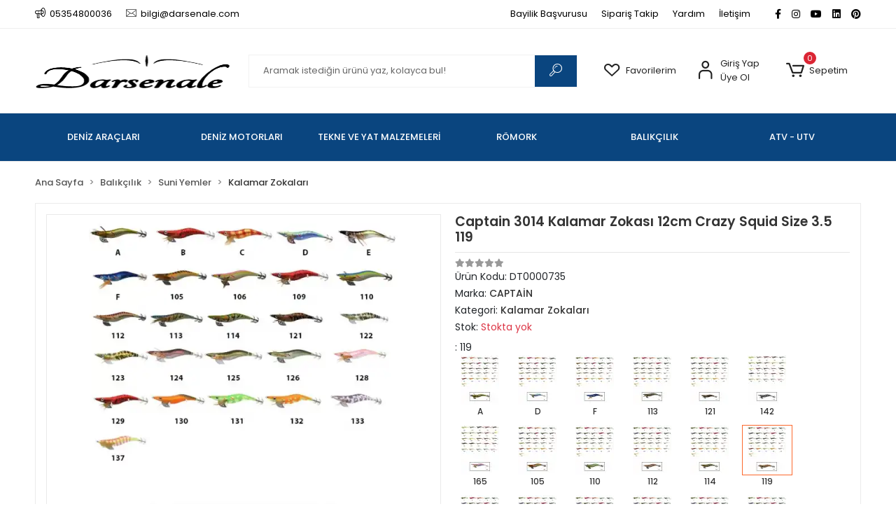

--- FILE ---
content_type: text/html; charset=UTF-8
request_url: https://www.darsenale.com/captain-3014-kalamar-zokasi-12cm-crazy-squid-size-3.5-119
body_size: 22483
content:
<!DOCTYPE html><html lang="tr"><head><meta http-equiv="X-UA-Compatible" content="IE=edge" /><meta http-equiv="Content-Type" content="text/html; charset=utf-8"/><meta name='viewport' content='width=device-width, user-scalable=yes'><link rel="preconnect" href="https://cdn.qukasoft.com/"/><link rel="dns-prefetch" href="https://cdn.qukasoft.com/"/><link rel="icon" href="https://cdn.qukasoft.com/f/862306/cDhlVUoyVTArYkI4Tmk4Z1RvTTZKYms9/images/logo/favicon-666361.webp" /><link rel="stylesheet" type="text/css" href="https://www.darsenale.com/template/smart/default/assets/plugins/bootstrap.soft.min.css?v=1661412851" /><link rel="stylesheet" type="text/css" href="https://www.darsenale.com/template/smart/default/assets/style.min.css?v=1769123250" /><title>Captain 3014 Kalamar Zokası 12cm Crazy Squid Size 3.5  119</title><meta name="description" content="Captain 3014 Kalamar Zokası 12cm Crazy Squid Size 3.5  119 Kalamar Zokaları CAPTAİN" /><link href="https://www.darsenale.com/captain-3014-kalamar-zokasi-12cm-crazy-squid-size-3.5-119" rel="canonical" /><meta property="og:title" content="Captain 3014 Kalamar Zokası 12cm Crazy Squid Size 3.5  119" /><meta property="og:site_name" content="darsenale.com" /><meta property="og:type" content="product" /><meta property="og:url" content="https://www.darsenale.com/captain-3014-kalamar-zokasi-12cm-crazy-squid-size-3.5-119" /><meta property="og:keywords" content="Captain 3014 Kalamar Zokası 12cm Crazy Squid Size 3.5  119 Kalamar Zokaları CAPTAİN" /><meta property="og:description" content="Captain 3014 Kalamar Zokası 12cm Crazy Squid Size 3.5  119 Kalamar Zokaları CAPTAİN" /><meta property="og:image" content="https://cdn.qukasoft.com/f/862306/cDhlVUptVXo4clZ3ZUdGckg4OG5icmdQYmNFPQ/p/captain-3014-kalamar-zokasi-12cm-crazy-squid-size-35-119-58110-1.png" /><meta property="og:image:width" content="700" /><meta property="og:image:height" content="700" /><link rel="preconnect" href="https://fonts.googleapis.com"><link rel="preconnect" href="https://fonts.gstatic.com" crossorigin><style type="text/css">
        body {
            font-family: 'Poppins', sans-serif;
        }
        :root{
            --body-bg:#ffffff;
            --menu-bg-color: #0a457f;
            --menu-color: #ffffff;
            --menu-color-hover: #ffffff;
            --main-color: #0a457f;
            --main-color2: #0a457f;
            --header-top-color: #000000;
            --header-top-color-hover: #0a457f;
            --add-cart-list: #ffffff;
            --add-cart-list-hover: #ffffff;
            --add-cart-list-bg: #0a457f;
            --add-cart-list-bg-hover: #0a457f;
            --buy-now: #fafafa;
            --buy-now-bg: #949494;
            --buy-now-hover: #ffffff;
            --buy-now-bg-hover: #747272;
            --add-cart-detail:#ffffff;
            --add-cart-detail-bg:#0a457f;
            --add-cart-detail-hover:#ffffff;
            --add-cart-detail-bg-hover:#0a457f;
            --complete-payment:#ffffff;
            --complete-payment-bg:#4dc761;
            --complete-payment-hover:#ffffff;
            --complete-payment-bg-hover:#3aa14b;
            --transition-time: .4s ease-out;
        };
        
    </style><link rel="stylesheet" type="text/css" href="https://www.darsenale.com/theme/___discovery/assets/style.css?v=1706014624" /><style type="text/css">
                            @media(min-width:1240px){
                .container,
                .container-sm,
                .container-md,
                .container-lg,
                .container-xl {
                    max-width: 1200px !important;
                    width: 97%;
                }
            }
            </style><script type="application/ld+json">{"@context":"https:\/\/schema.org","@type":"Website","url":"https:\/\/www.darsenale.com","name":"Tarz Denizcilik Sanayi ve Ticaret Limited Şirketi","potentialAction":{"@type":"SearchAction","target":"https:\/\/www.darsenale.com\/arama?k={search_term_string}","query-input":"required name=search_term_string"}}</script><script type="application/ld+json">{"@context":"https:\/\/schema.org","@type":"Store","name":"Tarz Denizcilik Sanayi ve Ticaret Limited Şirketi","url":"https:\/\/www.darsenale.com","logo":"https:\/\/cdn.qukasoft.com\/f\/862306\/cDhlVUoyVTArYkI4Tmk4Z1RvTTZKYms9\/l\/logo-32710486-sw1121sh222.webp","image":"https:\/\/cdn.qukasoft.com\/f\/862306\/cDhlVUoyVTArYkI4Tmk4Z1RvTTZKYms9\/l\/logo-32710486-sw1121sh222.webp","address":""}</script><script type="application/ld+json">{"@context":"https:\/\/schema.org\/","@type":"Product","name":"Captain 3014 Kalamar Zokası 12cm Crazy Squid Size 3.5  119","image":["https:\/\/cdn.qukasoft.com\/f\/862306\/cDhlVUoyVXo4clZ3ZUdGckg4OG5icmdQYmNFPQ\/p\/captain-3014-kalamar-zokasi-12cm-crazy-squid-size-35-119-58110-1.webp"],"description":"Captain 3014 Kalamar Zokası 12cm Crazy Squid Size 3.5  119 Kalamar Zokaları CAPTAİN","productId":"5835","mpn":"DT0000735","gtin":"8699015824439","sku":"DT0000735","brand":{"@type":"Brand","name":"CAPTAİN"},"offers":{"@type":"Offer","priceCurrency":"try","price":"40.86","itemCondition":"https:\/\/schema.org\/NewCondition","availability":"https:\/\/schema.org\/OutOfStock","priceValidUntil":"","seller":{"@type":"Organization","name":"Tarz Denizcilik Sanayi ve Ticaret Limited Şirketi"},"url":"https:\/\/www.darsenale.com\/captain-3014-kalamar-zokasi-12cm-crazy-squid-size-3.5-119"}}</script><meta name="google-site-verification" content="EY1MVm9QxAyNvdSufhXr0UYBlkLSWuw9TFpYYG3BuKI" /><meta name="facebook-domain-verification" content="616395846392745" /><meta name="yandex-verification" content="1b9acf8d470dfa81" /><!-- Global site tag (gtag.js) --><script async src="https://www.googletagmanager.com/gtag/js?id=G-FG16Z2MXD5"></script><script>
                var google_tag_defined = true;
                window.dataLayer = window.dataLayer || [];
                function gtag(){dataLayer.push(arguments);}
                gtag('js', new Date());
                                                                gtag('config', 'G-FG16Z2MXD5');
                                                                gtag('config', 'AW-10785259815');
                            </script><!-- Facebook Pixel Code --><script>
                    !function(f,b,e,v,n,t,s)
                    {if(f.fbq)return;n=f.fbq=function(){n.callMethod?
                        n.callMethod.apply(n,arguments):n.queue.push(arguments)};
                        if(!f._fbq)f._fbq=n;n.push=n;n.loaded=!0;n.version='2.0';
                        n.queue=[];t=b.createElement(e);t.async=!0;
                        t.src=v;s=b.getElementsByTagName(e)[0];
                        s.parentNode.insertBefore(t,s)}(window, document,'script',
                        'https://connect.facebook.net/en_US/fbevents.js');
                    fbq('init', '1312478745865458');
                    fbq('track', 'PageView',{});
                </script><!-- End Facebook Pixel Code --><!-- Yandex.Metrika counter --><script type="text/javascript" >
                    (function(m,e,t,r,i,k,a){m[i]=m[i]||function(){(m[i].a=m[i].a||[]).push(arguments)};
                        m[i].l=1*new Date();k=e.createElement(t),a=e.getElementsByTagName(t)[0],k.async=1,k.src=r,a.parentNode.insertBefore(k,a)})
                    (window, document, "script", "https://mc.yandex.ru/metrika/tag.js", "ym");

                    ym(95585495, "init", {
                        clickmap:true,
                        trackLinks:true,
                        accurateTrackBounce:true,
                        ecommerce:"dataLayer"
                    });
                </script><noscript><div><img src="https://mc.yandex.ru/watch/95585495" style="position:absolute; left:-9999px;" alt="" /></div></noscript><!-- /Yandex.Metrika counter --><script type="text/javascript">
(function(c,l,a,r,i,t,y){c[a]=c[a]||function(){(c[a].q=c[a].q||[]).push(arguments)};
t=l.createElement(r);t.async=1;t.src="https://www.clarity.ms/tag/"+i;
y=l.getElementsByTagName(r)[0];y.parentNode.insertBefore(t,y);
})(window, document, "clarity", "script", "lg1qz4u6u3");
</script><meta name="google-site-verification" content="4pdXDvAvdVqO0zT3E8mjvzv7eEWedCrWR3ylXNQ4QuI" /><meta property="og:title" content="Darsenale"><meta property="og:description" content="Denizcilik ve Hobi Mağazası"><meta property="og:url" content="https://darsenale.com"><meta property="og:image" content="https://cdn.qukasoft.com/f/862306/bzR6WWFtNG0vcUp3ZW1Gc1U4OG5hUT09/i/image-91772358-sw320sh320.webp"/><meta property="og:type" content="article"><meta property="fb:admins" content="100063825129619"><meta property="og:site_name" content="Darsenale"></head><body class="product-body "><section class="pattern-group pattern-group-t-0 pattern-group-p-product "><div class="no-container"><div class="pattern-group-body"><div class="p-g-b-c-wrapper"><div class="p-g-b-c-inner"><div class="p-g-mod p-g-mod-t-28 p-g-mod-header  p-g-mod-trans   "><div class="p-g-mod-body  p-g-mod-body-p-0  "><header class="desktop"><section class="h-contact"><div class="container"><div class="row"><div class="col-md-5"><div class="info"><a href="tel:05354800036" class="item pl-0"><i class="coreicon-megaphone"></i><span>
                                    05354800036
                                </span></a><a href="/cdn-cgi/l/email-protection#7113181d16183115100302141f101d145f121e1c" class="item"><i class="coreicon-envelope-1"></i><span>
                                    <span class="__cf_email__" data-cfemail="ed8f84818a84ad898c9f9e88838c8188c38e8280">[email&#160;protected]</span>
                                </span></a></div></div><div class="col-md-7"><div class="social-media float-right"><a href="https://www.facebook.com/Darsenale" class="fb" target="_blank"><i class="fab fa-facebook-f"></i></a><a href="https://www.instagram.com/darsenale.tr" class="ins" target="_blank"><i class="fab fa-instagram"></i></a><a href="https://www.youtube.com/channel/UC5C2uVQ1H3kStdzUURx9Vaw" class="yt" target="_blank"><i class="fab fa-youtube"></i></a><a href="https://www.linkedin.com/company/darsenale" class="lnk" target="_blank"><i class="fab fa-linkedin"></i></a><a href="https://tr.pinterest.com/darsenale" class="pnt" target="_blank"><i class="fab fa-pinterest"></i></a></div><div class="info float-right"><a href="/bayilik-basvurusu" class="item">Bayilik Başvurusu</a><a href="https://www.darsenale.com/siparis-takip" class="item">Sipariş Takip</a><a href="https://www.darsenale.com/yardim" class="item">Yardım</a><a href="https://www.darsenale.com/iletisim" class="item">İletişim</a></div><div class="clearfix"></div></div></div></div></section><section class="h-center"><div class="container"><div class="row"><div class="col-md-3"><div class="logo header-area"><a href="https://www.darsenale.com" ><img src="https://cdn.qukasoft.com/f/862306/cDhlVUoyVTArYkI4Tmk4Z1RvTTZKYms9/l/logo-32710486-sw1121sh222.webp" alt="" /></a></div></div><div class="col-md-5"><div class="header-area"><div class="search"><form action="https://www.darsenale.com/arama" method="get" data-choose-action="redirect" data-smart-product-search-image><div class="input-box"><input type="text" name="k" class="form-control" placeholder="Aramak istediğin ürünü yaz, kolayca bul!"/></div><button type="submit" class="btn btn-orange btn-send"><i class="coreicon-search-1"></i></button></form></div></div></div><div class="col-md-4"><div class="header-area last"><div class="header-bar"><a class="bar-link bar-favorite" href="https://www.darsenale.com/hesabim/favori-listem" ><span class="icon"><i class="coreicon-heart-empty"></i></span><span class="name">Favorilerim</span></a><div class="bar-link bar-user"><span class="icon"><i class="coreicon-user-5"></i></span><div class="link"><a href="https://www.darsenale.com/uye-giris"><span class="name">Giriş Yap</span></a><a href="https://www.darsenale.com/uye-ol"><span class="name">Üye Ol</span></a></div></div><div class="dropdown header-cart-hover"><a class="bar-link bar-cart" href="https://www.darsenale.com/sepet" id="console-menu-3" role="button"><span class="icon"><i class="coreicon-cart-2"></i><span class="count" data-cart-quantity>0</span></span><span class="name">Sepetim</span></a><div class="dropdown-menu" aria-labelledby="console-menu-3"><div class="top-header"><span class="title">
                                                Sepetim 
                                                <span class="count2" data-cart-quantity>0 </span><span class="count2-description">Ürün</span></span></div><div class="products" data-cart-products></div><div class="summary" data-cart-summary></div></div></div></div></div></div></div></div></section><section class="menu"><div class="container"><div class="row"><div class="col-md-12"><div class="mega-menu"><ul class="navbar-nav"><li class="nav-item dropdown"><a class="nav-link dropdown-toggle" href="https://www.darsenale.com/deniz-araclari" id="mega-menu-19" data-parent-id="19" role="button"><span class="under-category">DENİZ ARAÇLARI</span></a><div class="dropdown-menu" aria-labelledby="mega-menu-19"><div class="mega-menu-container"><div class="container-fluid" ><div class="row"><div class="col-md-8"><div class="row h-100"><div class="col"><div class="sub-cat"><a class="sub-title" data-parent-id="19" data-id="20" href="https://www.darsenale.com/fiber-tekne">
                                                                                 Fiber Tekne
                                                                            </a><ul></ul></div><div class="sub-cat"><a class="sub-title" data-parent-id="19" data-id="151" href="https://www.darsenale.com/sisme-bot">
                                                                                 Şişme Bot
                                                                            </a><ul></ul></div></div><div class="col"><div class="sub-cat"><a class="sub-title" data-parent-id="19" data-id="21" href="https://www.darsenale.com/kano">
                                                                                 Kano
                                                                            </a><ul></ul></div></div><div class="col"><div class="sub-cat"><a class="sub-title" data-parent-id="19" data-id="22" href="https://www.darsenale.com/deniz-bisikleti">
                                                                                 Deniz Bisikleti
                                                                            </a><ul></ul></div></div></div></div><div class="col-md-4"></div></div></div></div></li><li class="nav-item dropdown"><a class="nav-link dropdown-toggle" href="https://www.darsenale.com/deniz-motorlari" id="mega-menu-1" data-parent-id="1" role="button"><span class="under-category">DENİZ MOTORLARI</span></a><div class="dropdown-menu" aria-labelledby="mega-menu-1"><div class="mega-menu-container"><div class="container-fluid" ><div class="row"><div class="col-md-8"><div class="row h-100"><div class="col"><div class="sub-cat"><a class="sub-title" data-parent-id="1" data-id="2" href="https://www.darsenale.com/distan-takma-motor">
                                                                                 Dıştan Takma Motor
                                                                            </a><ul><li><a href="https://www.darsenale.com/motor-elektrik-elektronik-parca-2338"><span class="sub-category"> Motor Elektrik Elektronik Parça </span></a></li></ul></div></div><div class="col"><div class="sub-cat"><a class="sub-title" data-parent-id="1" data-id="11" href="https://www.darsenale.com/motor-bakim-ve-yedek-parca">
                                                                                 Motor Bakım ve Yedek Parça
                                                                            </a><ul><li><a href="https://www.darsenale.com/motor-yaglari"><span class="sub-category"> Motor Yağları </span></a></li><li><a href="https://www.darsenale.com/filtreler"><span class="sub-category"> Filtreler </span></a></li><li><a href="https://www.darsenale.com/motor-ekipmanlari"><span class="sub-category"> Motor Ekipmanları </span></a></li><li><a href="https://www.darsenale.com/motor-elektrik-elektronik-parca"><span class="sub-category"> Motor Elektrik Elektronik Parça </span></a></li><li><a href="https://www.darsenale.com/yakit-sistemi"><span class="sub-category"> Yakıt Sistemi </span></a></li><li><a href="https://www.darsenale.com/direksiyon-sistemi"><span class="sub-category"> Direksiyon Sistemi </span></a></li><li><a href="https://www.darsenale.com/atesleme-bujileri"><span class="sub-category"> Ateşleme Bujileri </span></a></li></ul></div></div></div></div><div class="col-md-4"></div></div></div></div></li><li class="nav-item dropdown"><a class="nav-link dropdown-toggle" href="https://www.darsenale.com/tekne-ve-yat-malzemeleri" id="mega-menu-3" data-parent-id="3" role="button"><span class="under-category">TEKNE VE YAT MALZEMELERİ</span></a><div class="dropdown-menu" aria-labelledby="mega-menu-3"><div class="mega-menu-container"><div class="container-fluid" ><div class="row"><div class="col-md-8"><div class="row h-100"><div class="col"><div class="sub-cat"><a class="sub-title" data-parent-id="3" data-id="4" href="https://www.darsenale.com/guverte">
                                                                                 Güverte
                                                                            </a><ul><li><a href="https://www.darsenale.com/merdiven-ve-pasarella"><span class="sub-category"> Merdiven ve Pasarella </span></a></li><li><a href="https://www.darsenale.com/tente-ve-tente-aksesuarlari"><span class="sub-category"> Tente ve Tente Aksesuarları </span></a></li><li><a href="https://www.darsenale.com/ekipman-ve-aksesuar"><span class="sub-category"> Ekipman Ve Aksesuar </span></a></li></ul></div><div class="sub-cat"><a class="sub-title" data-parent-id="3" data-id="18" href="https://www.darsenale.com/sintine">
                                                                                 Sintine
                                                                            </a><ul><li><a href="https://www.darsenale.com/sintine-cikislari"><span class="sub-category"> Sintine Çıkışları </span></a></li><li><a href="https://www.darsenale.com/sintine-pompalari"><span class="sub-category"> Sintine Pompaları </span></a></li></ul></div><div class="sub-cat"><a class="sub-title" data-parent-id="3" data-id="30" href="https://www.darsenale.com/kilitler">
                                                                                 Kilitler
                                                                            </a><ul></ul></div><div class="sub-cat"><a class="sub-title" data-parent-id="3" data-id="34" href="https://www.darsenale.com/krom-baglanti-elemanlari">
                                                                                 Bağlantı Elemanları
                                                                            </a><ul><li><a href="https://www.darsenale.com/civata-pul-vida"><span class="sub-category"> Civata, Pul, Vida, </span></a></li><li><a href="https://www.darsenale.com/baglanti-takozlari"><span class="sub-category"> Bağlantı Takozları ve Kelepçeler </span></a></li><li><a href="https://www.darsenale.com/direksiyon-teli"><span class="sub-category"> Direksiyon teli </span></a></li></ul></div></div><div class="col"><div class="sub-cat"><a class="sub-title" data-parent-id="3" data-id="5" href="https://www.darsenale.com/tekne-elektrik-ve-elektronik">
                                                                                 Tekne Elektrik ve Elektronik
                                                                            </a><ul><li><a href="https://www.darsenale.com/aydinlatma"><span class="sub-category"> Aydınlatma </span></a></li><li><a href="https://www.darsenale.com/tus-takimlari-ve-kablolar"><span class="sub-category"> Tuş Takımları ve Kablolar </span></a></li></ul></div><div class="sub-cat"><a class="sub-title" data-parent-id="3" data-id="26" href="https://www.darsenale.com/havalandirma-ve-korukler">
                                                                                 Havalandırma ve Körükler
                                                                            </a><ul></ul></div><div class="sub-cat"><a class="sub-title" data-parent-id="3" data-id="32" href="https://www.darsenale.com/bakim-boya-ve-kimyasallar">
                                                                                 Bakım Boya ve Kimyasallar
                                                                            </a><ul></ul></div><div class="sub-cat"><a class="sub-title" data-parent-id="3" data-id="38" href="https://www.darsenale.com/can-kurtaran-ekipmanlari">
                                                                                 Can Kurtaran Ekipmanları
                                                                            </a><ul><li><a href="https://www.darsenale.com/can-simitleri"><span class="sub-category"> Can Simitleri </span></a></li></ul></div></div><div class="col"><div class="sub-cat"><a class="sub-title" data-parent-id="3" data-id="15" href="https://www.darsenale.com/demirleme-ve-baglama">
                                                                                 Demirleme ve Bağlama
                                                                            </a><ul><li><a href="https://www.darsenale.com/krom-kilitler"><span class="sub-category"> Krom kilitler </span></a></li></ul></div><div class="sub-cat"><a class="sub-title" data-parent-id="3" data-id="27" href="https://www.darsenale.com/gostergeler">
                                                                                 Göstergeler
                                                                            </a><ul></ul></div><div class="sub-cat"><a class="sub-title" data-parent-id="3" data-id="33" href="https://www.darsenale.com/tutya">
                                                                                 Tutya
                                                                            </a><ul></ul></div></div></div></div><div class="col-md-4"></div></div></div></div></li><li class="nav-item dropdown"><a class="nav-link dropdown-toggle" href="https://www.darsenale.com/romork" id="mega-menu-9" data-parent-id="9" role="button"><span class="under-category">RÖMORK</span></a><div class="dropdown-menu" aria-labelledby="mega-menu-9"><div class="mega-menu-container"><div class="container-fluid" ><div class="row"><div class="col-md-8"><div class="row h-100"><div class="col"><div class="sub-cat"><a class="sub-title" data-parent-id="9" data-id="10" href="https://www.darsenale.com/romork-yedek-parca">
                                                                                 Römork Yedek Parça
                                                                            </a><ul></ul></div></div><div class="col"><div class="sub-cat"><a class="sub-title" data-parent-id="9" data-id="14" href="https://www.darsenale.com/tekne-tasima-romorklari">
                                                                                 Tekne Taşıma Römorkları
                                                                            </a><ul></ul></div></div></div></div><div class="col-md-4"></div></div></div></div></li><li class="nav-item dropdown"><a class="nav-link dropdown-toggle" href="https://www.darsenale.com/balikcilik" id="mega-menu-37" data-parent-id="37" role="button"><span class="under-category">BALIKÇILIK</span></a><div class="dropdown-menu" aria-labelledby="mega-menu-37"><div class="mega-menu-container"><div class="container-fluid" ><div class="row"><div class="col-md-8"><div class="row h-100"><div class="col"><div class="sub-cat"><a class="sub-title" data-parent-id="37" data-id="71" href="https://www.darsenale.com/olta-makineleri">
                                                                                 Olta Makineleri
                                                                            </a><ul><li><a href="https://www.darsenale.com/spin-makineler"><span class="sub-category"> Spin Makineler </span></a></li><li><a href="https://www.darsenale.com/lrf-makineler"><span class="sub-category"> LRF Makineler </span></a></li><li><a href="https://www.darsenale.com/tekne-makineleri"><span class="sub-category"> Tekne Makineleri </span></a></li><li><a href="https://www.darsenale.com/genel-kullanim-makineler"><span class="sub-category"> Genel Kullanım Makineler </span></a></li><li><a href="https://www.darsenale.com/cikrik-makineler"><span class="sub-category"> Çıkrık Makineler </span></a></li><li><a href="https://www.darsenale.com/makine-cantalari"><span class="sub-category"> Makine Çantaları </span></a></li></ul></div><div class="sub-cat"><a class="sub-title" data-parent-id="37" data-id="51" href="https://www.darsenale.com/igneler-firdondu-ve-halkalar">
                                                                                 İğneler, Fırdöndü ve Halkalar
                                                                            </a><ul><li><a href="https://www.darsenale.com/igneler"><span class="sub-category"> İğneler </span></a></li><li><a href="https://www.darsenale.com/jig-head"><span class="sub-category"> Jig Head </span></a></li><li><a href="https://www.darsenale.com/firdonduler-ve-klipsler"><span class="sub-category"> Fırdöndüler ve Klipsler </span></a></li><li><a href="https://www.darsenale.com/halkalar"><span class="sub-category"> Halkalar </span></a></li></ul></div><div class="sub-cat"><a class="sub-title" data-parent-id="37" data-id="135" href="https://www.darsenale.com/capari-ve-hazir-takimlar">
                                                                                 Çapari ve Hazır Takımlar
                                                                            </a><ul><li><a href="https://www.darsenale.com/yemlik-takimlar"><span class="sub-category"> Yemlik Takımlar </span></a></li><li><a href="https://www.darsenale.com/capariler"><span class="sub-category"> Çapariler </span></a></li><li><a href="https://www.darsenale.com/hazir-takim-aparat"><span class="sub-category"> Hazır Takım Aparat </span></a></li><li><a href="https://www.darsenale.com/dolaglar"><span class="sub-category"> Dolaglar </span></a></li><li><a href="https://www.darsenale.com/simler-ve-ipekler"><span class="sub-category"> Simler ve İpekler </span></a></li></ul></div></div><div class="col"><div class="sub-cat"><a class="sub-title" data-parent-id="37" data-id="62" href="https://www.darsenale.com/olta-kamislar">
                                                                                 Olta Kamışlar
                                                                            </a><ul><li><a href="https://www.darsenale.com/kamis-canta-ve-kiliflari"><span class="sub-category"> Kamış Çanta ve Kılıfları </span></a></li></ul></div><div class="sub-cat"><a class="sub-title" data-parent-id="37" data-id="119" href="https://www.darsenale.com/kursun-samandira-stopper">
                                                                                 Kurşun, Şamandıra, Stopper
                                                                            </a><ul><li><a href="https://www.darsenale.com/stoperler"><span class="sub-category"> Stoperler </span></a></li><li><a href="https://www.darsenale.com/mantar-ve-samandiralar"><span class="sub-category"> Mantar ve Şamandıralar </span></a></li><li><a href="https://www.darsenale.com/olta-kursunlar"><span class="sub-category"> Olta Kurşunlar </span></a></li></ul></div><div class="sub-cat"><a class="sub-title" data-parent-id="37" data-id="73" href="https://www.darsenale.com/yardimci-ekipmanlar">
                                                                                 Yardımcı Ekipmanlar
                                                                            </a><ul><li><a href="https://www.darsenale.com/yemleme-ekipmanlari"><span class="sub-category"> Yemleme Ekipmanları </span></a></li><li><a href="https://www.darsenale.com/aparatlar"><span class="sub-category"> Aparatlar </span></a></li><li><a href="https://www.darsenale.com/kremler-ve-ozel-bilesenler"><span class="sub-category"> Kremler ve Özel Bileşenler </span></a></li><li><a href="https://www.darsenale.com/el-aletleri"><span class="sub-category"> El Aletleri </span></a></li><li><a href="https://www.darsenale.com/organizer-kutular"><span class="sub-category"> Organizer Kutular </span></a></li><li><a href="https://www.darsenale.com/balik-tutucular"><span class="sub-category"> Balık Tutucular </span></a></li><li><a href="https://www.darsenale.com/alarmlar-ve-uyaricilar"><span class="sub-category"> Alarmlar ve Uyarıcılar </span></a></li></ul></div></div><div class="col"><div class="sub-cat"><a class="sub-title" data-parent-id="37" data-id="68" href="https://www.darsenale.com/suni-yemler">
                                                                                 Suni Yemler
                                                                            </a><ul><li><a href="https://www.darsenale.com/jig-yemler"><span class="sub-category"> Jig Yemler </span></a></li><li><a href="https://www.darsenale.com/silikon-yemler"><span class="sub-category"> Silikon Yemler </span></a></li><li><a href="https://www.darsenale.com/maket-baliklar"><span class="sub-category"> Maket Balıklar </span></a></li><li><a href="https://www.darsenale.com/kalamar-zokalari"><span class="sub-category"> Kalamar Zokaları </span></a></li><li><a href="https://www.darsenale.com/kasiklar"><span class="sub-category"> Kaşıklar </span></a></li><li><a href="https://www.darsenale.com/fly-serisi"><span class="sub-category"> FLY Serisi </span></a></li><li><a href="https://www.darsenale.com/sazan-yemler"><span class="sub-category"> Sazan Yemler </span></a></li></ul></div><div class="sub-cat"><a class="sub-title" data-parent-id="37" data-id="81" href="https://www.darsenale.com/misinalar-ve-ipler">
                                                                                 Misinalar ve İpler
                                                                            </a><ul><li><a href="https://www.darsenale.com/celiktel-ve-titanium-teller"><span class="sub-category"> Çeliktel ve Titanium Teller </span></a></li><li><a href="https://www.darsenale.com/fluorocarbon-gorunmez-misina"><span class="sub-category"> Fluorocarbon (Görünmez) Misina </span></a></li><li><a href="https://www.darsenale.com/monofilament-misina"><span class="sub-category"> Monofilament Misina </span></a></li><li><a href="https://www.darsenale.com/poset-cile-misina"><span class="sub-category"> Poşet, Çile Misina </span></a></li><li><a href="https://www.darsenale.com/bobin-misina"><span class="sub-category"> Bobin Misina </span></a></li><li><a href="https://www.darsenale.com/orgu-ip-misina"><span class="sub-category"> Örgü İp Misina </span></a></li><li><a href="https://www.darsenale.com/asist-ipi"><span class="sub-category"> Asist İpi </span></a></li><li><a href="https://www.darsenale.com/leader-misina"><span class="sub-category"> Leader Misina </span></a></li></ul></div></div></div></div><div class="col-md-4"></div></div></div></div></li><li class="nav-item dropdown"><a class="nav-link dropdown-toggle" href="https://www.darsenale.com/motorsiklet-atv-utv" id="mega-menu-8" data-parent-id="8" role="button"><span class="under-category">ATV - UTV</span></a><div class="dropdown-menu" aria-labelledby="mega-menu-8"><div class="mega-menu-container"><div class="container-fluid" ><div class="row"><div class="col-md-8"><div class="row h-100"><div class="col"><div class="sub-cat"><a class="sub-title" data-parent-id="8" data-id="384" href="https://www.darsenale.com/ekipman-ve-aksesuar-3137">
                                                                                 Ekipman ve Aksesuar
                                                                            </a><ul><li><a href="https://www.darsenale.com/kasklar"><span class="sub-category"> Kasklar </span></a></li><li><a href="https://www.darsenale.com/motor-gozlukler"><span class="sub-category"> Motor Gözlükler </span></a></li><li><a href="https://www.darsenale.com/kask-susleri"><span class="sub-category"> Kask Süsleri </span></a></li><li><a href="https://www.darsenale.com/motor-eldivenler"><span class="sub-category"> Motor Eldivenler </span></a></li><li><a href="https://www.darsenale.com/motor-telefon-tutucular"><span class="sub-category"> Motor Telefon Tutucular </span></a></li><li><a href="https://www.darsenale.com/motor-kilitleri"><span class="sub-category"> Motor Kilitleri </span></a></li><li><a href="https://www.darsenale.com/motor-montlari"><span class="sub-category"> Motor Montları </span></a></li><li><a href="https://www.darsenale.com/motor-dizlikler"><span class="sub-category"> Motor Dizlikler </span></a></li><li><a href="https://www.darsenale.com/motor-cantalar"><span class="sub-category"> Motor Çantalar </span></a></li><li><a href="https://www.darsenale.com/motor-pantolanlari"><span class="sub-category"> Motor Pantolanları </span></a></li><li><a href="https://www.darsenale.com/motor-siperlik"><span class="sub-category"> Motor Siperlik </span></a></li><li><a href="https://www.darsenale.com/motor-koltuk-kiliflari"><span class="sub-category"> Motor Koltuk Kılıfları </span></a></li><li><a href="https://www.darsenale.com/atv-aksesuarlari"><span class="sub-category"> ATV Aksesuarları </span></a></li><li><a href="https://www.darsenale.com/kask-kamera-tutucu"><span class="sub-category"> Kask Kamera Tutucu </span></a></li><li><a href="https://www.darsenale.com/motor-koruma-demirleri"><span class="sub-category"> Motor Koruma Demirleri </span></a></li><li><a href="https://www.darsenale.com/spacer"><span class="sub-category"> Spacer </span></a></li></ul></div><div class="sub-cat"><a class="sub-title" data-parent-id="8" data-id="397" href="https://www.darsenale.com/motor-bakim-ve-yedek-parca-1065">
                                                                                 Motor Bakım ve Yedek Parça
                                                                            </a><ul><li><a href="https://www.darsenale.com/motor-yaglari-ve-spreyler"><span class="sub-category"> Motor Yağları ve Spreyler </span></a></li><li><a href="https://www.darsenale.com/motor-bujiler"><span class="sub-category"> Motor Bujiler </span></a></li><li><a href="https://www.darsenale.com/fren-sistemi"><span class="sub-category"> Fren Sistemi </span></a></li><li><a href="https://www.darsenale.com/filtreler-3012"><span class="sub-category"> Filtreler </span></a></li></ul></div></div><div class="col"><div class="sub-cat"><a class="sub-title" data-parent-id="8" data-id="415" href="https://www.darsenale.com/atv-all-terrain-vehicle">
                                                                                 ATV (All-Terrain Vehicle)
                                                                            </a><ul><li><a href="https://www.darsenale.com/atv-araclar"><span class="sub-category"> ATV Araçlar </span></a></li><li><a href="https://www.darsenale.com/atv-aksesuarlari-4154"><span class="sub-category"> ATV Aksesuarları </span></a></li></ul></div></div><div class="col"><div class="sub-cat"><a class="sub-title" data-parent-id="8" data-id="378" href="https://www.darsenale.com/utv-utility-track-vehicle">
                                                                                 UTV (Utility Track Vehicle)
                                                                            </a><ul><li><a href="https://www.darsenale.com/utv-araclar"><span class="sub-category"> UTV araçlar </span></a></li></ul></div></div></div></div><div class="col-md-4"></div></div></div></div></li></ul></div></div></div></div></section></header><header class="mobile"><div class="op-black"></div><div class="left"><a href="javascript:;" class="icon-group ml-1 btn-sidebar-menu"><i class="fas fa-align-right"></i></a><a href="javascript:;" class="icon-group ml-1 btn-sidebar-menu ml-2"><i class="coreicon-search-1"></i></a></div><div class="center"><div class="logo"><a href="https://www.darsenale.com"><img src="https://cdn.qukasoft.com/f/862306/cDhlVUoyVTArYkI4Tmk4Z1RvTTZKYms9/l/mobil-logo-76696111-sw1121sh222.webp" alt="" /></a></div></div><div class="right"><a href="https://www.darsenale.com/sepet" class="icon-group mr-3"><i class="coreicon-basket-2"></i><span class="badge" data-cart-quantity>0</span></a><a href="javascript:;" class="icon-group mr-1 btn-sidebar-user"><i class="coreicon-user-5"></i></a></div><div class="clearfix"></div><nav class="sidebar-menu-type-2"><div class="logo-area"><a href="https://www.darsenale.com" ><img src="https://cdn.qukasoft.com/f/862306/cDhlVUoyVTArYkI4Tmk4Z1RvTTZKYms9/l/logo-32710486-sw1121sh222.webp" alt="" /></a><div class="mobile-menu-close"><i class="fas fa-times"></i></div></div><div class="scrollbar"><section class="mobile-search"><form action="https://www.darsenale.com/arama" method="get"  data-choose-action="redirect" data-smart-mobile-product-search-image ><div class="input-box"><input type="text" name="k" class="form-control" placeholder="Ara.." /></div><button type="submit" class="btn btn-orange btn-send"><div><i class="coreicon-search"></i></div></button></form><div class="clearfix"></div></section><div class="mobil-area-title">
                   TÜM KATEGORİLER
                </div><div class="categories"><ul><li class="sc-19"><a href="javascript:;" class="btn-categories-show" data-id="19"><span class="name float-left">Deniz Araçları</span><span class="icon float-right"><i class="fas fa-angle-right"></i></span><div class="clearfix"></div></a><ul class="multi categories-list-19"><li class="sc-19-all"><a href="https://www.darsenale.com/deniz-araclari"><span class="name float-left">
                            Tüm
                            Deniz Araçları</span><div class="clearfix"></div></a></li><li class="sc-20"><a href="https://www.darsenale.com/fiber-tekne" data-id="20"><span class="name ">Fiber Tekne</span><div class="clearfix"></div></a></li><li class="sc-21"><a href="https://www.darsenale.com/kano" data-id="21"><span class="name ">Kano</span><div class="clearfix"></div></a></li><li class="sc-22"><a href="https://www.darsenale.com/deniz-bisikleti" data-id="22"><span class="name ">Deniz Bisikleti</span><div class="clearfix"></div></a></li><li class="sc-151"><a href="https://www.darsenale.com/sisme-bot" data-id="151"><span class="name ">Şişme Bot</span><div class="clearfix"></div></a></li></ul></li><li class="sc-1"><a href="javascript:;" class="btn-categories-show" data-id="1"><span class="name float-left">Deniz Motorları</span><span class="icon float-right"><i class="fas fa-angle-right"></i></span><div class="clearfix"></div></a><ul class="multi categories-list-1"><li class="sc-1-all"><a href="https://www.darsenale.com/deniz-motorlari"><span class="name float-left">
                            Tüm
                            Deniz Motorları</span><div class="clearfix"></div></a></li><li class="sc-2"><a href="javascript:;" class="btn-categories-show" data-id="2"><span class="name float-left">Dıştan Takma Motor</span><span class="icon float-right"><i class="fas fa-angle-right"></i></span><div class="clearfix"></div></a><ul class="multi categories-list-2"><li class="sc-2-all"><a href="https://www.darsenale.com/distan-takma-motor"><span class="name float-left">
                            Tüm
                            Dıştan Takma Motor</span><div class="clearfix"></div></a></li><li class="sc-381"><a href="https://www.darsenale.com/motor-elektrik-elektronik-parca-2338" data-id="381"><span class="name ">Motor Elektrik Elektronik Parça</span><div class="clearfix"></div></a></li></ul></li><li class="sc-11"><a href="javascript:;" class="btn-categories-show" data-id="11"><span class="name float-left">Motor Bakım ve Yedek Parça</span><span class="icon float-right"><i class="fas fa-angle-right"></i></span><div class="clearfix"></div></a><ul class="multi categories-list-11"><li class="sc-11-all"><a href="https://www.darsenale.com/motor-bakim-ve-yedek-parca"><span class="name float-left">
                            Tüm
                            Motor Bakım ve Yedek Parça</span><div class="clearfix"></div></a></li><li class="sc-12"><a href="https://www.darsenale.com/motor-yaglari" data-id="12"><span class="name ">Motor Yağları</span><div class="clearfix"></div></a></li><li class="sc-13"><a href="https://www.darsenale.com/filtreler" data-id="13"><span class="name ">Filtreler</span><div class="clearfix"></div></a></li><li class="sc-16"><a href="https://www.darsenale.com/motor-ekipmanlari" data-id="16"><span class="name ">Motor Ekipmanları</span><div class="clearfix"></div></a></li><li class="sc-17"><a href="https://www.darsenale.com/motor-elektrik-elektronik-parca" data-id="17"><span class="name ">Motor Elektrik Elektronik Parça</span><div class="clearfix"></div></a></li><li class="sc-23"><a href="https://www.darsenale.com/yakit-sistemi" data-id="23"><span class="name ">Yakıt Sistemi</span><div class="clearfix"></div></a></li><li class="sc-341"><a href="https://www.darsenale.com/direksiyon-sistemi" data-id="341"><span class="name ">Direksiyon Sistemi</span><div class="clearfix"></div></a></li><li class="sc-382"><a href="https://www.darsenale.com/atesleme-bujileri" data-id="382"><span class="name ">Ateşleme Bujileri</span><div class="clearfix"></div></a></li></ul></li></ul></li><li class="sc-3"><a href="javascript:;" class="btn-categories-show" data-id="3"><span class="name float-left">Tekne ve Yat Malzemeleri</span><span class="icon float-right"><i class="fas fa-angle-right"></i></span><div class="clearfix"></div></a><ul class="multi categories-list-3"><li class="sc-3-all"><a href="https://www.darsenale.com/tekne-ve-yat-malzemeleri"><span class="name float-left">
                            Tüm
                            Tekne ve Yat Malzemeleri</span><div class="clearfix"></div></a></li><li class="sc-4"><a href="javascript:;" class="btn-categories-show" data-id="4"><span class="name float-left">Güverte</span><span class="icon float-right"><i class="fas fa-angle-right"></i></span><div class="clearfix"></div></a><ul class="multi categories-list-4"><li class="sc-4-all"><a href="https://www.darsenale.com/guverte"><span class="name float-left">
                            Tüm
                            Güverte</span><div class="clearfix"></div></a></li><li class="sc-6"><a href="https://www.darsenale.com/merdiven-ve-pasarella" data-id="6"><span class="name ">Merdiven ve Pasarella</span><div class="clearfix"></div></a></li><li class="sc-7"><a href="https://www.darsenale.com/tente-ve-tente-aksesuarlari" data-id="7"><span class="name ">Tente ve Tente Aksesuarları</span><div class="clearfix"></div></a></li><li class="sc-25"><a href="https://www.darsenale.com/ekipman-ve-aksesuar" data-id="25"><span class="name ">Ekipman Ve Aksesuar</span><div class="clearfix"></div></a></li></ul></li><li class="sc-5"><a href="javascript:;" class="btn-categories-show" data-id="5"><span class="name float-left">Tekne Elektrik ve Elektronik</span><span class="icon float-right"><i class="fas fa-angle-right"></i></span><div class="clearfix"></div></a><ul class="multi categories-list-5"><li class="sc-5-all"><a href="https://www.darsenale.com/tekne-elektrik-ve-elektronik"><span class="name float-left">
                            Tüm
                            Tekne Elektrik ve Elektronik</span><div class="clearfix"></div></a></li><li class="sc-28"><a href="https://www.darsenale.com/aydinlatma" data-id="28"><span class="name ">Aydınlatma</span><div class="clearfix"></div></a></li><li class="sc-29"><a href="https://www.darsenale.com/tus-takimlari-ve-kablolar" data-id="29"><span class="name ">Tuş Takımları ve Kablolar</span><div class="clearfix"></div></a></li></ul></li><li class="sc-15"><a href="javascript:;" class="btn-categories-show" data-id="15"><span class="name float-left">Demirleme ve Bağlama</span><span class="icon float-right"><i class="fas fa-angle-right"></i></span><div class="clearfix"></div></a><ul class="multi categories-list-15"><li class="sc-15-all"><a href="https://www.darsenale.com/demirleme-ve-baglama"><span class="name float-left">
                            Tüm
                            Demirleme ve Bağlama</span><div class="clearfix"></div></a></li><li class="sc-421"><a href="https://www.darsenale.com/krom-kilitler" data-id="421"><span class="name ">Krom kilitler</span><div class="clearfix"></div></a></li></ul></li><li class="sc-18"><a href="javascript:;" class="btn-categories-show" data-id="18"><span class="name float-left">Sintine</span><span class="icon float-right"><i class="fas fa-angle-right"></i></span><div class="clearfix"></div></a><ul class="multi categories-list-18"><li class="sc-18-all"><a href="https://www.darsenale.com/sintine"><span class="name float-left">
                            Tüm
                            Sintine</span><div class="clearfix"></div></a></li><li class="sc-24"><a href="https://www.darsenale.com/sintine-cikislari" data-id="24"><span class="name ">Sintine Çıkışları</span><div class="clearfix"></div></a></li><li class="sc-31"><a href="https://www.darsenale.com/sintine-pompalari" data-id="31"><span class="name ">Sintine Pompaları</span><div class="clearfix"></div></a></li></ul></li><li class="sc-26"><a href="https://www.darsenale.com/havalandirma-ve-korukler" data-id="26"><span class="name ">Havalandırma ve Körükler</span><div class="clearfix"></div></a></li><li class="sc-27"><a href="https://www.darsenale.com/gostergeler" data-id="27"><span class="name ">Göstergeler</span><div class="clearfix"></div></a></li><li class="sc-30"><a href="https://www.darsenale.com/kilitler" data-id="30"><span class="name ">Kilitler</span><div class="clearfix"></div></a></li><li class="sc-32"><a href="https://www.darsenale.com/bakim-boya-ve-kimyasallar" data-id="32"><span class="name ">Bakım Boya ve Kimyasallar</span><div class="clearfix"></div></a></li><li class="sc-33"><a href="https://www.darsenale.com/tutya" data-id="33"><span class="name ">Tutya</span><div class="clearfix"></div></a></li><li class="sc-34"><a href="javascript:;" class="btn-categories-show" data-id="34"><span class="name float-left">Bağlantı Elemanları</span><span class="icon float-right"><i class="fas fa-angle-right"></i></span><div class="clearfix"></div></a><ul class="multi categories-list-34"><li class="sc-34-all"><a href="https://www.darsenale.com/krom-baglanti-elemanlari"><span class="name float-left">
                            Tüm
                            Bağlantı Elemanları</span><div class="clearfix"></div></a></li><li class="sc-35"><a href="https://www.darsenale.com/civata-pul-vida" data-id="35"><span class="name ">Civata, Pul, Vida,</span><div class="clearfix"></div></a></li><li class="sc-36"><a href="https://www.darsenale.com/baglanti-takozlari" data-id="36"><span class="name ">Bağlantı Takozları ve Kelepçeler</span><div class="clearfix"></div></a></li><li class="sc-402"><a href="https://www.darsenale.com/direksiyon-teli" data-id="402"><span class="name ">Direksiyon teli</span><div class="clearfix"></div></a></li></ul></li><li class="sc-38"><a href="javascript:;" class="btn-categories-show" data-id="38"><span class="name float-left">Can Kurtaran Ekipmanları</span><span class="icon float-right"><i class="fas fa-angle-right"></i></span><div class="clearfix"></div></a><ul class="multi categories-list-38"><li class="sc-38-all"><a href="https://www.darsenale.com/can-kurtaran-ekipmanlari"><span class="name float-left">
                            Tüm
                            Can Kurtaran Ekipmanları</span><div class="clearfix"></div></a></li><li class="sc-39"><a href="https://www.darsenale.com/can-simitleri" data-id="39"><span class="name ">Can Simitleri</span><div class="clearfix"></div></a></li></ul></li></ul></li><li class="sc-9"><a href="javascript:;" class="btn-categories-show" data-id="9"><span class="name float-left">Römork</span><span class="icon float-right"><i class="fas fa-angle-right"></i></span><div class="clearfix"></div></a><ul class="multi categories-list-9"><li class="sc-9-all"><a href="https://www.darsenale.com/romork"><span class="name float-left">
                            Tüm
                            Römork</span><div class="clearfix"></div></a></li><li class="sc-10"><a href="https://www.darsenale.com/romork-yedek-parca" data-id="10"><span class="name ">Römork Yedek Parça</span><div class="clearfix"></div></a></li><li class="sc-14"><a href="https://www.darsenale.com/tekne-tasima-romorklari" data-id="14"><span class="name ">Tekne Taşıma Römorkları</span><div class="clearfix"></div></a></li></ul></li><li class="sc-37"><a href="javascript:;" class="btn-categories-show" data-id="37"><span class="name float-left">Balıkçılık</span><span class="icon float-right"><i class="fas fa-angle-right"></i></span><div class="clearfix"></div></a><ul class="multi categories-list-37"><li class="sc-37-all"><a href="https://www.darsenale.com/balikcilik"><span class="name float-left">
                            Tüm
                            Balıkçılık</span><div class="clearfix"></div></a></li><li class="sc-71"><a href="javascript:;" class="btn-categories-show" data-id="71"><span class="name float-left">Olta Makineleri</span><span class="icon float-right"><i class="fas fa-angle-right"></i></span><div class="clearfix"></div></a><ul class="multi categories-list-71"><li class="sc-71-all"><a href="https://www.darsenale.com/olta-makineleri"><span class="name float-left">
                            Tüm
                            Olta Makineleri</span><div class="clearfix"></div></a></li><li class="sc-106"><a href="https://www.darsenale.com/spin-makineler" data-id="106"><span class="name ">Spin Makineler</span><div class="clearfix"></div></a></li><li class="sc-107"><a href="https://www.darsenale.com/lrf-makineler" data-id="107"><span class="name ">LRF Makineler</span><div class="clearfix"></div></a></li><li class="sc-108"><a href="https://www.darsenale.com/tekne-makineleri" data-id="108"><span class="name ">Tekne Makineleri</span><div class="clearfix"></div></a></li><li class="sc-109"><a href="https://www.darsenale.com/genel-kullanim-makineler" data-id="109"><span class="name ">Genel Kullanım Makineler</span><div class="clearfix"></div></a></li><li class="sc-112"><a href="https://www.darsenale.com/cikrik-makineler" data-id="112"><span class="name ">Çıkrık Makineler</span><div class="clearfix"></div></a></li><li class="sc-130"><a href="https://www.darsenale.com/makine-cantalari" data-id="130"><span class="name ">Makine Çantaları</span><div class="clearfix"></div></a></li></ul></li><li class="sc-62"><a href="javascript:;" class="btn-categories-show" data-id="62"><span class="name float-left">Olta Kamışlar</span><span class="icon float-right"><i class="fas fa-angle-right"></i></span><div class="clearfix"></div></a><ul class="multi categories-list-62"><li class="sc-62-all"><a href="https://www.darsenale.com/olta-kamislar"><span class="name float-left">
                            Tüm
                            Olta Kamışlar</span><div class="clearfix"></div></a></li><li class="sc-92"><a href="https://www.darsenale.com/kamis-canta-ve-kiliflari" data-id="92"><span class="name ">Kamış Çanta ve Kılıfları</span><div class="clearfix"></div></a></li></ul></li><li class="sc-68"><a href="javascript:;" class="btn-categories-show" data-id="68"><span class="name float-left">Suni Yemler</span><span class="icon float-right"><i class="fas fa-angle-right"></i></span><div class="clearfix"></div></a><ul class="multi categories-list-68"><li class="sc-68-all"><a href="https://www.darsenale.com/suni-yemler"><span class="name float-left">
                            Tüm
                            Suni Yemler</span><div class="clearfix"></div></a></li><li class="sc-69"><a href="https://www.darsenale.com/jig-yemler" data-id="69"><span class="name ">Jig Yemler</span><div class="clearfix"></div></a></li><li class="sc-75"><a href="https://www.darsenale.com/silikon-yemler" data-id="75"><span class="name ">Silikon Yemler</span><div class="clearfix"></div></a></li><li class="sc-80"><a href="https://www.darsenale.com/maket-baliklar" data-id="80"><span class="name ">Maket Balıklar</span><div class="clearfix"></div></a></li><li class="sc-87"><a href="https://www.darsenale.com/kalamar-zokalari" data-id="87"><span class="name ">Kalamar Zokaları</span><div class="clearfix"></div></a></li><li class="sc-99"><a href="https://www.darsenale.com/kasiklar" data-id="99"><span class="name ">Kaşıklar</span><div class="clearfix"></div></a></li><li class="sc-124"><a href="https://www.darsenale.com/fly-serisi" data-id="124"><span class="name ">FLY Serisi</span><div class="clearfix"></div></a></li><li class="sc-132"><a href="https://www.darsenale.com/sazan-yemler" data-id="132"><span class="name ">Sazan Yemler</span><div class="clearfix"></div></a></li></ul></li><li class="sc-51"><a href="javascript:;" class="btn-categories-show" data-id="51"><span class="name float-left">İğneler, Fırdöndü ve Halkalar</span><span class="icon float-right"><i class="fas fa-angle-right"></i></span><div class="clearfix"></div></a><ul class="multi categories-list-51"><li class="sc-51-all"><a href="https://www.darsenale.com/igneler-firdondu-ve-halkalar"><span class="name float-left">
                            Tüm
                            İğneler, Fırdöndü ve Halkalar</span><div class="clearfix"></div></a></li><li class="sc-52"><a href="javascript:;" class="btn-categories-show" data-id="52"><span class="name float-left">İğneler</span><span class="icon float-right"><i class="fas fa-angle-right"></i></span><div class="clearfix"></div></a><ul class="multi categories-list-52"><li class="sc-52-all"><a href="https://www.darsenale.com/igneler"><span class="name float-left">
                            Tüm
                            İğneler</span><div class="clearfix"></div></a></li><li class="sc-53"><a href="https://www.darsenale.com/genel-igneler" data-id="53"><span class="name ">Genel İğneler</span><div class="clearfix"></div></a></li><li class="sc-54"><a href="https://www.darsenale.com/dovme-igneler" data-id="54"><span class="name ">Dövme İğneler</span><div class="clearfix"></div></a></li><li class="sc-55"><a href="https://www.darsenale.com/capraz-olta-igneler" data-id="55"><span class="name ">Çapraz Olta İğneler</span><div class="clearfix"></div></a></li><li class="sc-56"><a href="https://www.darsenale.com/delikli-igneler" data-id="56"><span class="name ">Delikli İğneler</span><div class="clearfix"></div></a></li><li class="sc-57"><a href="https://www.darsenale.com/tirnakli-olta-ignesi" data-id="57"><span class="name ">Tırnaklı Olta İğnesi</span><div class="clearfix"></div></a></li><li class="sc-58"><a href="https://www.darsenale.com/jig-head-igneleri" data-id="58"><span class="name ">Jig Head İğneleri</span><div class="clearfix"></div></a></li><li class="sc-59"><a href="https://www.darsenale.com/uclu-igneler" data-id="59"><span class="name ">Üçlü İğneler</span><div class="clearfix"></div></a></li><li class="sc-60"><a href="https://www.darsenale.com/asist-igneler" data-id="60"><span class="name ">Asist İğneler</span><div class="clearfix"></div></a></li><li class="sc-61"><a href="https://www.darsenale.com/circle-igneler" data-id="61"><span class="name ">Circle İğneler</span><div class="clearfix"></div></a></li></ul></li><li class="sc-67"><a href="https://www.darsenale.com/jig-head" data-id="67"><span class="name ">Jig Head</span><div class="clearfix"></div></a></li><li class="sc-84"><a href="https://www.darsenale.com/firdonduler-ve-klipsler" data-id="84"><span class="name ">Fırdöndüler ve Klipsler</span><div class="clearfix"></div></a></li><li class="sc-89"><a href="https://www.darsenale.com/halkalar" data-id="89"><span class="name ">Halkalar</span><div class="clearfix"></div></a></li></ul></li><li class="sc-119"><a href="javascript:;" class="btn-categories-show" data-id="119"><span class="name float-left">Kurşun, Şamandıra, Stopper</span><span class="icon float-right"><i class="fas fa-angle-right"></i></span><div class="clearfix"></div></a><ul class="multi categories-list-119"><li class="sc-119-all"><a href="https://www.darsenale.com/kursun-samandira-stopper"><span class="name float-left">
                            Tüm
                            Kurşun, Şamandıra, Stopper</span><div class="clearfix"></div></a></li><li class="sc-120"><a href="https://www.darsenale.com/stoperler" data-id="120"><span class="name ">Stoperler</span><div class="clearfix"></div></a></li><li class="sc-122"><a href="https://www.darsenale.com/mantar-ve-samandiralar" data-id="122"><span class="name ">Mantar ve Şamandıralar</span><div class="clearfix"></div></a></li><li class="sc-137"><a href="https://www.darsenale.com/olta-kursunlar" data-id="137"><span class="name ">Olta Kurşunlar</span><div class="clearfix"></div></a></li></ul></li><li class="sc-81"><a href="javascript:;" class="btn-categories-show" data-id="81"><span class="name float-left">Misinalar ve İpler</span><span class="icon float-right"><i class="fas fa-angle-right"></i></span><div class="clearfix"></div></a><ul class="multi categories-list-81"><li class="sc-81-all"><a href="https://www.darsenale.com/misinalar-ve-ipler"><span class="name float-left">
                            Tüm
                            Misinalar ve İpler</span><div class="clearfix"></div></a></li><li class="sc-82"><a href="https://www.darsenale.com/celiktel-ve-titanium-teller" data-id="82"><span class="name ">Çeliktel ve Titanium Teller</span><div class="clearfix"></div></a></li><li class="sc-85"><a href="https://www.darsenale.com/fluorocarbon-gorunmez-misina" data-id="85"><span class="name ">Fluorocarbon (Görünmez) Misina</span><div class="clearfix"></div></a></li><li class="sc-88"><a href="https://www.darsenale.com/monofilament-misina" data-id="88"><span class="name ">Monofilament Misina</span><div class="clearfix"></div></a></li><li class="sc-90"><a href="https://www.darsenale.com/poset-cile-misina" data-id="90"><span class="name ">Poşet, Çile Misina</span><div class="clearfix"></div></a></li><li class="sc-96"><a href="https://www.darsenale.com/bobin-misina" data-id="96"><span class="name ">Bobin Misina</span><div class="clearfix"></div></a></li><li class="sc-101"><a href="https://www.darsenale.com/orgu-ip-misina" data-id="101"><span class="name ">Örgü İp Misina</span><div class="clearfix"></div></a></li><li class="sc-104"><a href="https://www.darsenale.com/asist-ipi" data-id="104"><span class="name ">Asist İpi</span><div class="clearfix"></div></a></li><li class="sc-138"><a href="https://www.darsenale.com/leader-misina" data-id="138"><span class="name ">Leader Misina</span><div class="clearfix"></div></a></li></ul></li><li class="sc-135"><a href="javascript:;" class="btn-categories-show" data-id="135"><span class="name float-left">Çapari ve Hazır Takımlar</span><span class="icon float-right"><i class="fas fa-angle-right"></i></span><div class="clearfix"></div></a><ul class="multi categories-list-135"><li class="sc-135-all"><a href="https://www.darsenale.com/capari-ve-hazir-takimlar"><span class="name float-left">
                            Tüm
                            Çapari ve Hazır Takımlar</span><div class="clearfix"></div></a></li><li class="sc-136"><a href="https://www.darsenale.com/yemlik-takimlar" data-id="136"><span class="name ">Yemlik Takımlar</span><div class="clearfix"></div></a></li><li class="sc-140"><a href="https://www.darsenale.com/capariler" data-id="140"><span class="name ">Çapariler</span><div class="clearfix"></div></a></li><li class="sc-141"><a href="https://www.darsenale.com/hazir-takim-aparat" data-id="141"><span class="name ">Hazır Takım Aparat</span><div class="clearfix"></div></a></li><li class="sc-143"><a href="https://www.darsenale.com/dolaglar" data-id="143"><span class="name ">Dolaglar</span><div class="clearfix"></div></a></li><li class="sc-144"><a href="https://www.darsenale.com/simler-ve-ipekler" data-id="144"><span class="name ">Simler ve İpekler</span><div class="clearfix"></div></a></li></ul></li><li class="sc-73"><a href="javascript:;" class="btn-categories-show" data-id="73"><span class="name float-left">Yardımcı Ekipmanlar</span><span class="icon float-right"><i class="fas fa-angle-right"></i></span><div class="clearfix"></div></a><ul class="multi categories-list-73"><li class="sc-73-all"><a href="https://www.darsenale.com/yardimci-ekipmanlar"><span class="name float-left">
                            Tüm
                            Yardımcı Ekipmanlar</span><div class="clearfix"></div></a></li><li class="sc-74"><a href="https://www.darsenale.com/yemleme-ekipmanlari" data-id="74"><span class="name ">Yemleme Ekipmanları</span><div class="clearfix"></div></a></li><li class="sc-83"><a href="https://www.darsenale.com/aparatlar" data-id="83"><span class="name ">Aparatlar</span><div class="clearfix"></div></a></li><li class="sc-86"><a href="https://www.darsenale.com/kremler-ve-ozel-bilesenler" data-id="86"><span class="name ">Kremler ve Özel Bileşenler</span><div class="clearfix"></div></a></li><li class="sc-93"><a href="https://www.darsenale.com/el-aletleri" data-id="93"><span class="name ">El Aletleri</span><div class="clearfix"></div></a></li><li class="sc-94"><a href="https://www.darsenale.com/organizer-kutular" data-id="94"><span class="name ">Organizer Kutular</span><div class="clearfix"></div></a></li><li class="sc-102"><a href="https://www.darsenale.com/balik-tutucular" data-id="102"><span class="name ">Balık Tutucular</span><div class="clearfix"></div></a></li><li class="sc-121"><a href="https://www.darsenale.com/alarmlar-ve-uyaricilar" data-id="121"><span class="name ">Alarmlar ve Uyarıcılar</span><div class="clearfix"></div></a></li></ul></li></ul></li><li class="sc-8"><a href="javascript:;" class="btn-categories-show" data-id="8"><span class="name float-left">ATV - UTV</span><span class="icon float-right"><i class="fas fa-angle-right"></i></span><div class="clearfix"></div></a><ul class="multi categories-list-8"><li class="sc-8-all"><a href="https://www.darsenale.com/motorsiklet-atv-utv"><span class="name float-left">
                            Tüm
                            ATV - UTV</span><div class="clearfix"></div></a></li><li class="sc-384"><a href="javascript:;" class="btn-categories-show" data-id="384"><span class="name float-left">Ekipman ve Aksesuar</span><span class="icon float-right"><i class="fas fa-angle-right"></i></span><div class="clearfix"></div></a><ul class="multi categories-list-384"><li class="sc-384-all"><a href="https://www.darsenale.com/ekipman-ve-aksesuar-3137"><span class="name float-left">
                            Tüm
                            Ekipman ve Aksesuar</span><div class="clearfix"></div></a></li><li class="sc-385"><a href="https://www.darsenale.com/kasklar" data-id="385"><span class="name ">Kasklar</span><div class="clearfix"></div></a></li><li class="sc-386"><a href="https://www.darsenale.com/motor-gozlukler" data-id="386"><span class="name ">Motor Gözlükler</span><div class="clearfix"></div></a></li><li class="sc-387"><a href="https://www.darsenale.com/kask-susleri" data-id="387"><span class="name ">Kask Süsleri</span><div class="clearfix"></div></a></li><li class="sc-388"><a href="https://www.darsenale.com/motor-eldivenler" data-id="388"><span class="name ">Motor Eldivenler</span><div class="clearfix"></div></a></li><li class="sc-389"><a href="https://www.darsenale.com/motor-telefon-tutucular" data-id="389"><span class="name ">Motor Telefon Tutucular</span><div class="clearfix"></div></a></li><li class="sc-390"><a href="https://www.darsenale.com/motor-kilitleri" data-id="390"><span class="name ">Motor Kilitleri</span><div class="clearfix"></div></a></li><li class="sc-391"><a href="https://www.darsenale.com/motor-montlari" data-id="391"><span class="name ">Motor Montları</span><div class="clearfix"></div></a></li><li class="sc-392"><a href="https://www.darsenale.com/motor-dizlikler" data-id="392"><span class="name ">Motor Dizlikler</span><div class="clearfix"></div></a></li><li class="sc-393"><a href="https://www.darsenale.com/motor-cantalar" data-id="393"><span class="name ">Motor Çantalar</span><div class="clearfix"></div></a></li><li class="sc-394"><a href="https://www.darsenale.com/motor-pantolanlari" data-id="394"><span class="name ">Motor Pantolanları</span><div class="clearfix"></div></a></li><li class="sc-395"><a href="https://www.darsenale.com/motor-siperlik" data-id="395"><span class="name ">Motor Siperlik</span><div class="clearfix"></div></a></li><li class="sc-396"><a href="https://www.darsenale.com/motor-koltuk-kiliflari" data-id="396"><span class="name ">Motor Koltuk Kılıfları</span><div class="clearfix"></div></a></li><li class="sc-399"><a href="https://www.darsenale.com/atv-aksesuarlari" data-id="399"><span class="name ">ATV Aksesuarları</span><div class="clearfix"></div></a></li><li class="sc-400"><a href="https://www.darsenale.com/kask-kamera-tutucu" data-id="400"><span class="name ">Kask Kamera Tutucu</span><div class="clearfix"></div></a></li><li class="sc-405"><a href="https://www.darsenale.com/motor-koruma-demirleri" data-id="405"><span class="name ">Motor Koruma Demirleri</span><div class="clearfix"></div></a></li><li class="sc-407"><a href="https://www.darsenale.com/spacer" data-id="407"><span class="name ">Spacer</span><div class="clearfix"></div></a></li></ul></li><li class="sc-415"><a href="javascript:;" class="btn-categories-show" data-id="415"><span class="name float-left">ATV (All-Terrain Vehicle)</span><span class="icon float-right"><i class="fas fa-angle-right"></i></span><div class="clearfix"></div></a><ul class="multi categories-list-415"><li class="sc-415-all"><a href="https://www.darsenale.com/atv-all-terrain-vehicle"><span class="name float-left">
                            Tüm
                            ATV (All-Terrain Vehicle)</span><div class="clearfix"></div></a></li><li class="sc-416"><a href="https://www.darsenale.com/atv-araclar" data-id="416"><span class="name ">ATV Araçlar</span><div class="clearfix"></div></a></li><li class="sc-417"><a href="https://www.darsenale.com/atv-aksesuarlari-4154" data-id="417"><span class="name ">ATV Aksesuarları</span><div class="clearfix"></div></a></li></ul></li><li class="sc-378"><a href="javascript:;" class="btn-categories-show" data-id="378"><span class="name float-left">UTV (Utility Track Vehicle)</span><span class="icon float-right"><i class="fas fa-angle-right"></i></span><div class="clearfix"></div></a><ul class="multi categories-list-378"><li class="sc-378-all"><a href="https://www.darsenale.com/utv-utility-track-vehicle"><span class="name float-left">
                            Tüm
                            UTV (Utility Track Vehicle)</span><div class="clearfix"></div></a></li><li class="sc-418"><a href="https://www.darsenale.com/utv-araclar" data-id="418"><span class="name ">UTV araçlar</span><div class="clearfix"></div></a></li></ul></li><li class="sc-397"><a href="javascript:;" class="btn-categories-show" data-id="397"><span class="name float-left">Motor Bakım ve Yedek Parça</span><span class="icon float-right"><i class="fas fa-angle-right"></i></span><div class="clearfix"></div></a><ul class="multi categories-list-397"><li class="sc-397-all"><a href="https://www.darsenale.com/motor-bakim-ve-yedek-parca-1065"><span class="name float-left">
                            Tüm
                            Motor Bakım ve Yedek Parça</span><div class="clearfix"></div></a></li><li class="sc-398"><a href="https://www.darsenale.com/motor-yaglari-ve-spreyler" data-id="398"><span class="name ">Motor Yağları ve Spreyler</span><div class="clearfix"></div></a></li><li class="sc-404"><a href="https://www.darsenale.com/motor-bujiler" data-id="404"><span class="name ">Motor Bujiler</span><div class="clearfix"></div></a></li><li class="sc-419"><a href="https://www.darsenale.com/fren-sistemi" data-id="419"><span class="name ">Fren Sistemi</span><div class="clearfix"></div></a></li><li class="sc-420"><a href="https://www.darsenale.com/filtreler-3012" data-id="420"><span class="name ">Filtreler</span><div class="clearfix"></div></a></li></ul></li></ul></li></ul></div><div class="mobil-area-title">
                    YARDIM MERKEZİ
                </div><div class="mobil-area-2"><div class="short-link border-1"><a href="https://www.darsenale.com/uye-giris"><i class="coreicon-user-3"></i>
                                    Giriş Yap
                                </a></div><div class="short-link border-2"><a href="https://www.darsenale.com/uye-ol"><i class="coreicon-user-4"></i>
                                    Üye Ol
                                </a></div><div class="short-link border-3"><a href="https://www.darsenale.com/siparis-takip"><i class="coreicon-cart"></i>
                                Sipariş Takip
                            </a></div><div class="short-link border-4"><a href="https://www.darsenale.com/sss"><i class="coreicon-note"></i> 
                                S.S.S
                            </a></div></div></div></div></nav><nav class="sidebar-user"><div class="title">
                Hesabım
                <a href="javascript:;" class="btn-sidebar-user btn-close"><i class="fas fa-times-circle"></i></a></div><div class="scrollbar"><div class="login-menu"><a href="https://www.darsenale.com/uye-giris"><i class="coreicon-user-5"></i> Giriş Yap</a><a href="https://www.darsenale.com/uye-ol"><i class="coreicon-user-5"></i> Üye Ol</a><a href="https://www.darsenale.com/uye-giris?sayfa=sifre"><i class="coreicon-user-5"></i>Şifremi Unuttum</a></div><div class="title-alt">
                    Müşteri Hizmetleri
                </div><div class="footer-links"><ul><li><a href="javascript:;"><i class="coreicon-megaphone mr-2"></i>
                                05354800036
                            </a></li><li><a href="/cdn-cgi/l/email-protection#6d0f04010a042d090c1f1e08030c0108430e0200"><i class="coreicon-envelope-1 mr-2"></i><span>
                                    <span class="__cf_email__" data-cfemail="81e3e8ede6e8c1e5e0f3f2e4efe0ede4afe2eeec">[email&#160;protected]</span>
                                </span></a></li></ul></div><div class="title-alt">
                    Diğer
                </div><div class="footer-links"><ul><li><a href="https://www.darsenale.com/hakkimizda">
                                    Hakkımızda
                                </a></li><li><a href="https://www.darsenale.com/gizlilik-ve-guvenlik">
                                    Gizlilik Sözleşmesi
                                </a></li><li><a href="https://www.darsenale.com/kullanici-sozlesmesi">
                                    Kullanıcı Sözleşmesi
                                </a></li><li><a href="https://www.darsenale.com/iletisim">
                                    İletişim
                                </a></li><li><a href="https://www.darsenale.com/yazilar">
                                    ATV, Tekne ve Balıkçılık Hakkında Faydalı Bilgiler ve Güncel Haberler
                                </a></li><li><a href="https://www.darsenale.com/garanti-ve-iade">
                                    İade Şartları
                                </a></li><li><a href="https://www.darsenale.com/siparis-takip">
                                    Sipariş Takip
                                </a></li><li><a href="https://www.darsenale.com/havale-bildirimleri">
                                    Havale Bildirimleri
                                </a></li></ul></div></div></nav></header><div class="mobile-header-space"></div></div></div></div></div></div></div></section><section class="pattern-group pattern-group-t-0 pattern-group-p-product "><div class="container"><div class="pattern-group-body"><div class="row"><div class="col-list col-0 d-none col-sm-0 d-sm-none col-md-12 d-md-block col-lg-12 d-lg-block col-xl-12 d-xl-block p-g-b-c-0"><div class="p-g-b-c-wrapper"><div class="p-g-b-c-inner"><div class="p-g-mod p-g-mod-t-27 p-g-mod-breadcrumb  p-g-mod-trans   "><div class="p-g-mod-body  p-g-mod-body-p-0  "><nav aria-label="breadcrumb" class="breadcrumb-wrapper"><ol class="breadcrumb" itemscope itemtype="http://schema.org/BreadcrumbList"><li class="breadcrumb-item" itemprop="itemListElement" itemscope itemtype="http://schema.org/ListItem"><a itemprop="item" href="https://www.darsenale.com"><span itemprop='name'>Ana Sayfa</span><meta itemprop="position" content="1" /></a></li><li class="breadcrumb-item" itemprop="itemListElement" itemscope itemtype="http://schema.org/ListItem"><a itemprop="item" href="https://www.darsenale.com/balikcilik"><span itemprop='name'>Balıkçılık</span><meta itemprop="position" content="2" /></a></li><li class="breadcrumb-item" itemprop="itemListElement" itemscope itemtype="http://schema.org/ListItem"><a itemprop="item" href="https://www.darsenale.com/suni-yemler"><span itemprop='name'>Suni Yemler</span><meta itemprop="position" content="3" /></a></li><li class="breadcrumb-item" itemprop="itemListElement" itemscope itemtype="http://schema.org/ListItem"><a itemprop="item" href="https://www.darsenale.com/kalamar-zokalari"><span itemprop='name'>Kalamar Zokaları</span><meta itemprop="position" content="4" /></a></li></ol></nav></div></div></div></div></div></div></div></div></section><section class="pattern-group pattern-group-t-0 pattern-group-p-product "><div class="container"><div class="pattern-group-body"><div class="row"><div class="col-list col-12 d-block col-sm-12 d-sm-block col-md-12 d-md-block col-lg-12 d-lg-block col-xl-12 d-xl-block p-g-b-c-0"><div class="p-g-b-c-wrapper"><div class="p-g-b-c-inner"><div class="p-g-mod p-g-mod-t-13 p-g-mod-base-content   "><div class="p-g-mod-body  "><div class="product-profile-1" data-product-id="5835"><div class="row"><div class="col-lg-6"><div id="product-profile-carousel-5835" class="carousel slide ppc-ctype-1" data-ride="carousel"><div class="carousel-outer"><div class="carousel-inner"><div class="carousel-item active"><a href="https://cdn.qukasoft.com/f/862306/cDhlVUoyVXo4clZ3SzJGdEg4MXZKZWxESUE9PQ/p/captain-3014-kalamar-zokasi-12cm-crazy-squid-size-35-119-58110-1.webp" data-fancybox="images" data-caption="Captain 3014 Kalamar Zokası 12cm Crazy Squid Size 3.5  119"><img class="img-auto lazy-load " data-src="https://cdn.qukasoft.com/f/862306/cDhlVUoyVXo4clZ3ZUdGckg4OG5icmdQYmNFPQ/p/captain-3014-kalamar-zokasi-12cm-crazy-squid-size-35-119-58110-1.webp" alt="Captain 3014 Kalamar Zokası 12cm Crazy Squid Size 3.5  119"  src="[data-uri]"></a></div></div></div><ol class="carousel-indicators"><li data-target="#product-profile-carousel-5835" 
                    data-slide-to="0" class="active"><img class="img-auto lazy-load d-block w-100" data-src="https://cdn.qukasoft.com/f/862306/cDhlVUoyVXo4clZ3ZUdGdEg4OG5hTGdQYmNFPQ/p/captain-3014-kalamar-zokasi-12cm-crazy-squid-size-35-119-58110-1.webp" alt="Captain 3014 Kalamar Zokası 12cm Crazy Squid Size 3.5  119"  src="[data-uri]"></li></ol></div></div><div class="col-lg-6"><h1 class="title">Captain 3014 Kalamar Zokası 12cm Crazy Squid Size 3.5  119</h1><ul class="product-profile-info"><li><div class="product-reviews"><div class="stars"><span class="star "><i class="fa fa-star"></i></span><span class="star "><i class="fa fa-star"></i></span><span class="star "><i class="fa fa-star"></i></span><span class="star "><i class="fa fa-star"></i></span><span class="star "><i class="fa fa-star"></i></span></div></div></li><li>
                            Ürün Kodu: <span class="value">DT0000735</span></li><li>
                            Marka: 
                            <a href="https://www.darsenale.com/captain" title="CAPTAİN"><span class="value">CAPTAİN</span></a></li><li>
                            Kategori: 
                            <a href="https://www.darsenale.com/kalamar-zokalari" title="Kalamar Zokaları"><span class="value">Kalamar Zokaları</span></a></li><li>
                            Stok: 
                            <span class="value"><span class="text-danger">Stokta yok</span></span></li><li class="mt-2"><span class="value">: 119</span><div class="related-products"><a href="https://www.darsenale.com/captain-3014-kalamar-zokasi-12cm-crazy-squid-size-3.5-a" class="" title="Captain 3014 Kalamar Zokası 12cm Crazy Squid Size 3.5 A"><img src="https://cdn.qukasoft.com/f/862306/cDhlVUoyVXo4clZ3ZUdGckg0TnNhZlFP/p/captain-3014-kalamar-zokasi-12cm-crazy-squid-size-35-a-65060-1.webp" alt="Captain 3014 Kalamar Zokası 12cm Crazy Squid Size 3.5 A" /><span>A</span></a><a href="https://www.darsenale.com/captain-3014-kalamar-zokasi-12cm-crazy-squid-size-3.5-d" class="" title="Captain 3014 Kalamar Zokası 12cm Crazy Squid Size 3.5  D"><img src="https://cdn.qukasoft.com/f/862306/cDhlVUoyVXo4clZ3ZUdGckg0TnNhZlFP/p/captain-3014-kalamar-zokasi-12cm-crazy-squid-size-35-d-67489-1.webp" alt="Captain 3014 Kalamar Zokası 12cm Crazy Squid Size 3.5  D" /><span>D</span></a><a href="https://www.darsenale.com/captain-3014-kalamar-zokasi-12cm-crazy-squid-size-3.5-f" class="" title="Captain 3014 Kalamar Zokası 12cm Crazy Squid Size 3.5 F"><img src="https://cdn.qukasoft.com/f/862306/cDhlVUoyVXo4clZ3ZUdGckg0TnNhZlFP/p/captain-3014-kalamar-zokasi-12cm-crazy-squid-size-35-f-98167-1.webp" alt="Captain 3014 Kalamar Zokası 12cm Crazy Squid Size 3.5 F" /><span>F</span></a><a href="https://www.darsenale.com/captain-3014-kalamar-zokasi-12cm-crazy-squid-size-3.5-113" class="" title="CAPTAİN 3014 KALAMAR ZOKASI 12CM CRAZY SqUİD SİZE 3.5  113"><img src="https://cdn.qukasoft.com/f/862306/cDhlVUoyVXo4clZ3ZUdGckg0TnNhZlFP/p/captain-3014-kalamar-zokasi-12cm-crazy-squid-size-35-113-59947-1.webp" alt="CAPTAİN 3014 KALAMAR ZOKASI 12CM CRAZY SqUİD SİZE 3.5  113" /><span>113</span></a><a href="https://www.darsenale.com/captain-3014-kalamar-zokasi-12cm-crazy-squid-size-3.5-121" class="" title="CAPTAİN 3014 KALAMAR ZOKASI 12CM CRAZY SqUİD SİZE 3.5  121"><img src="https://cdn.qukasoft.com/f/862306/cDhlVUoyVXo4clZ3ZUdGckg0TnNhZlFP/p/captain-3014-kalamar-zokasi-12cm-crazy-squid-size-35-121-81826-1.webp" alt="CAPTAİN 3014 KALAMAR ZOKASI 12CM CRAZY SqUİD SİZE 3.5  121" /><span>121</span></a><a href="https://www.darsenale.com/captain-3014-kalamar-zokasi-12cm-crazy-squid-size-3.5-142" class="" title="CAPTAİN 3014 KALAMAR ZOKASI 12CM CRAZY SqUİD SİZE 3.5  142"><img src="https://cdn.qukasoft.com/f/862306/cDhlVUoyVXo4clZ3ZUdGckg0TnNhZlFP/p/captain-3014-kalamar-zokasi-12cm-crazy-squid-size-35-142-73877-1.webp" alt="CAPTAİN 3014 KALAMAR ZOKASI 12CM CRAZY SqUİD SİZE 3.5  142" /><span>142</span></a><a href="https://www.darsenale.com/captain-3014-kalamar-zokasi-12cm-crazy-squid-size-3.5-165" class="" title="CAPTAİN 3014 KALAMAR ZOKASI 12CM CRAZY SqUİD SİZE 3.5  165"><img src="https://cdn.qukasoft.com/f/862306/cDhlVUoyVXo4clZ3ZUdGckg0TnNhZlFP/p/captain-3014-kalamar-zokasi-12cm-crazy-squid-size-35-165-48486-1.webp" alt="CAPTAİN 3014 KALAMAR ZOKASI 12CM CRAZY SqUİD SİZE 3.5  165" /><span>165</span></a><a href="https://www.darsenale.com/captain-3014-kalamar-zokasi-12cm-crazy-squid-size-3.5-105" class="" title="Captain 3014 Kalamar Zokası 12cm Crazy Squid Size 3.5  105"><img src="https://cdn.qukasoft.com/f/862306/cDhlVUoyVXo4clZ3ZUdGckg0TnNhZlFP/p/captain-3014-kalamar-zokasi-12cm-crazy-squid-size-35-105-38079-1.webp" alt="Captain 3014 Kalamar Zokası 12cm Crazy Squid Size 3.5  105" /><span>105</span></a><a href="https://www.darsenale.com/captain-3014-kalamar-zokasi-12cm-crazy-squid-size-3.5-110" class="" title="Captain 3014 Kalamar Zokası 12cm Crazy Squid Size 3.5  110"><img src="https://cdn.qukasoft.com/f/862306/cDhlVUoyVXo4clZ3ZUdGckg0TnNhZlFP/p/captain-3014-kalamar-zokasi-12cm-crazy-squid-size-35-110-15946-1.webp" alt="Captain 3014 Kalamar Zokası 12cm Crazy Squid Size 3.5  110" /><span>110</span></a><a href="https://www.darsenale.com/captain-3014-kalamar-zokasi-12cm-crazy-squid-size-3.5-112" class="" title="Captain 3014 Kalamar Zokası 12cm Crazy Squid Size 3.5  112"><img src="https://cdn.qukasoft.com/f/862306/cDhlVUoyVXo4clZ3ZUdGckg0TnNhZlFP/p/captain-3014-kalamar-zokasi-12cm-crazy-squid-size-35-112-99843-1.webp" alt="Captain 3014 Kalamar Zokası 12cm Crazy Squid Size 3.5  112" /><span>112</span></a><a href="https://www.darsenale.com/captain-3014-kalamar-zokasi-12cm-crazy-squid-size-3.5-114" class="" title="Captain 3014 Kalamar Zokası 12cm Crazy Squid Size 3.5  114"><img src="https://cdn.qukasoft.com/f/862306/cDhlVUoyVXo4clZ3ZUdGckg0TnNhZlFP/p/captain-3014-kalamar-zokasi-12cm-crazy-squid-size-35-114-81174-1.webp" alt="Captain 3014 Kalamar Zokası 12cm Crazy Squid Size 3.5  114" /><span>114</span></a><a href="https://www.darsenale.com/captain-3014-kalamar-zokasi-12cm-crazy-squid-size-3.5-119" class="active" title="Captain 3014 Kalamar Zokası 12cm Crazy Squid Size 3.5  119"><img src="https://cdn.qukasoft.com/f/862306/cDhlVUoyVXo4clZ3ZUdGckg0TnNhZlFP/p/captain-3014-kalamar-zokasi-12cm-crazy-squid-size-35-119-58110-1.webp" alt="Captain 3014 Kalamar Zokası 12cm Crazy Squid Size 3.5  119" /><span>119</span></a><a href="https://www.darsenale.com/captain-3014-kalamar-zokasi-12cm-crazy-squid-size-3.5-122" class="" title="Captain 3014 Kalamar Zokası 12cm Crazy Squid Size 3.5  122"><img src="https://cdn.qukasoft.com/f/862306/cDhlVUoyVXo4clZ3ZUdGckg0TnNhZlFP/p/captain-3014-kalamar-zokasi-12cm-crazy-squid-size-35-122-48923-1.webp" alt="Captain 3014 Kalamar Zokası 12cm Crazy Squid Size 3.5  122" /><span>122</span></a><a href="https://www.darsenale.com/captain-3014-kalamar-zokasi-12cm-crazy-squid-size-3.5-128" class="" title="Captain 3014 Kalamar Zokası 12cm Crazy Squid Size 3.5  128"><img src="https://cdn.qukasoft.com/f/862306/cDhlVUoyVXo4clZ3ZUdGckg0TnNhZlFP/p/captain-3014-kalamar-zokasi-12cm-crazy-squid-size-35-128-77630-1.webp" alt="Captain 3014 Kalamar Zokası 12cm Crazy Squid Size 3.5  128" /><span>128</span></a><a href="https://www.darsenale.com/captain-3014-kalamar-zokasi-12cm-crazy-squid-size-3.5-131" class="" title="Captain 3014 Kalamar Zokası 12cm Crazy Squid Size 3.5  131"><img src="https://cdn.qukasoft.com/f/862306/cDhlVUoyVXo4clZ3ZUdGckg0TnNhZlFP/p/captain-3014-kalamar-zokasi-12cm-crazy-squid-size-35-131-92563-1.webp" alt="Captain 3014 Kalamar Zokası 12cm Crazy Squid Size 3.5  131" /><span>131</span></a><a href="https://www.darsenale.com/captain-3014-kalamar-zokasi-12cm-crazy-squid-size-3.5-132" class="" title="Captain 3014 Kalamar Zokası 12cm Crazy Squid Size 3.5  132"><img src="https://cdn.qukasoft.com/f/862306/cDhlVUoyVXo4clZ3ZUdGckg0TnNhZlFP/p/captain-3014-kalamar-zokasi-12cm-crazy-squid-size-35-132-36150-1.webp" alt="Captain 3014 Kalamar Zokası 12cm Crazy Squid Size 3.5  132" /><span>132</span></a><a href="https://www.darsenale.com/captain-3014-kalamar-zokasi-12cm-crazy-squid-size-3.5-133" class="" title="Captain 3014 Kalamar Zokası 12cm Crazy Squid Size 3.5  133"><img src="https://cdn.qukasoft.com/f/862306/cDhlVUoyVXo4clZ3ZUdGckg0TnNhZlFP/p/captain-3014-kalamar-zokasi-12cm-crazy-squid-size-35-133-41478-1.webp" alt="Captain 3014 Kalamar Zokası 12cm Crazy Squid Size 3.5  133" /><span>133</span></a><a href="https://www.darsenale.com/captain-3014-kalamar-zokasi-12cm-crazy-squid-size-3.5-137" class="" title="Captain 3014 Kalamar Zokası 12cm Crazy Squid Size 3.5  137"><img src="https://cdn.qukasoft.com/f/862306/cDhlVUoyVXo4clZ3ZUdGckg0TnNhZlFP/p/captain-3014-kalamar-zokasi-12cm-crazy-squid-size-35-137-78037-1.webp" alt="Captain 3014 Kalamar Zokası 12cm Crazy Squid Size 3.5  137" /><span>137</span></a><a href="https://www.darsenale.com/captain-3014-kalamar-zokasi-12cm-crazy-squid-size-3.5-138" class="" title="Captain 3014 Kalamar Zokası 12cm Crazy Squid Size 3.5  138"><img src="https://cdn.qukasoft.com/f/862306/cDhlVUoyVXo4clZ3ZUdGckg0TnNhZlFP/p/captain-3014-kalamar-zokasi-12cm-crazy-squid-size-35-138-16904-1.webp" alt="Captain 3014 Kalamar Zokası 12cm Crazy Squid Size 3.5  138" /><span>138</span></a><a href="https://www.darsenale.com/captain-3014-kalamar-zokasi-12cm-crazy-squid-size-3.5-139" class="" title="Captain 3014 Kalamar Zokası 12cm Crazy Squid Size 3.5 139"><img src="https://cdn.qukasoft.com/f/862306/cDhlVUoyVXo4clZ3ZUdGckg0TnNhZlFP/p/captain-3014-kalamar-zokasi-12cm-crazy-squid-size-35-139-87140-1.webp" alt="Captain 3014 Kalamar Zokası 12cm Crazy Squid Size 3.5 139" /><span>139</span></a><a href="https://www.darsenale.com/captain-3014-kalamar-zokasi-12cm-crazy-squid-size-3.5-143" class="" title="Captain 3014 Kalamar Zokası 12cm Crazy Squid Size 3.5 143"><img src="https://cdn.qukasoft.com/f/862306/cDhlVUoyVXo4clZ3ZUdGckg0TnNhZlFP/p/captain-3014-kalamar-zokasi-12cm-crazy-squid-size-35-143-42195-1.webp" alt="Captain 3014 Kalamar Zokası 12cm Crazy Squid Size 3.5 143" /><span>143</span></a><a href="https://www.darsenale.com/captain-3014-kalamar-zokasi-12cm-crazy-squid-size-3.5-144" class="" title="Captain 3014 Kalamar Zokası 12cm Crazy Squid Size 3.5  144"><img src="https://cdn.qukasoft.com/f/862306/cDhlVUoyVXo4clZ3ZUdGckg0TnNhZlFP/p/captain-3014-kalamar-zokasi-12cm-crazy-squid-size-35-144-54447-1.webp" alt="Captain 3014 Kalamar Zokası 12cm Crazy Squid Size 3.5  144" /><span>144</span></a><a href="https://www.darsenale.com/captain-3014-kalamar-zokasi-12cm-crazy-squid-size-3.5-145" class="" title="Captain 3014 Kalamar Zokası 12cm Crazy Squid Size 3.5  145"><img src="https://cdn.qukasoft.com/f/862306/cDhlVUoyVXo4clZ3ZUdGckg0TnNhZlFP/p/captain-3014-kalamar-zokasi-12cm-crazy-squid-size-35-145-87935-1.webp" alt="Captain 3014 Kalamar Zokası 12cm Crazy Squid Size 3.5  145" /><span>145</span></a><a href="https://www.darsenale.com/captain-3014-kalamar-zokasi-12cm-crazy-squid-size-3.5-147" class="" title="Captain 3014 Kalamar Zokası 12cm Crazy Squid Size 3.5  147"><img src="https://cdn.qukasoft.com/f/862306/cDhlVUoyVXo4clZ3ZUdGckg0TnNhZlFP/p/captain-3014-kalamar-zokasi-12cm-crazy-squid-size-35-147-13632-1.webp" alt="Captain 3014 Kalamar Zokası 12cm Crazy Squid Size 3.5  147" /><span>147</span></a><a href="https://www.darsenale.com/captain-3014-kalamar-zokasi-12cm-crazy-squid-size-3.5-148" class="" title="Captain 3014 Kalamar Zokası 12cm Crazy Squid Size 3.5  148"><img src="https://cdn.qukasoft.com/f/862306/cDhlVUoyVXo4clZ3ZUdGckg0TnNhZlFP/p/captain-3014-kalamar-zokasi-12cm-crazy-squid-size-35-148-45883-1.webp" alt="Captain 3014 Kalamar Zokası 12cm Crazy Squid Size 3.5  148" /><span>148</span></a><a href="https://www.darsenale.com/captain-3014-kalamar-zokasi-12cm-crazy-squid-size-3.5-151" class="" title="Captain 3014 Kalamar Zokası 12cm Crazy Squid Size 3.5  151"><img src="https://cdn.qukasoft.com/f/862306/cDhlVUoyVXo4clZ3ZUdGckg0TnNhZlFP/p/captain-3014-kalamar-zokasi-12cm-crazy-squid-size-35-151-89756-1.webp" alt="Captain 3014 Kalamar Zokası 12cm Crazy Squid Size 3.5  151" /><span>151</span></a><a href="https://www.darsenale.com/captain-3014-kalamar-zokasi-12cm-crazy-squid-size-3.5-156" class="" title="Captain 3014 Kalamar Zokası 12cm Crazy Squid Size 3.5  156"><img src="https://cdn.qukasoft.com/f/862306/cDhlVUoyVXo4clZ3ZUdGckg0TnNhZlFP/p/captain-3014-kalamar-zokasi-12cm-crazy-squid-size-35-156-78539-1.webp" alt="Captain 3014 Kalamar Zokası 12cm Crazy Squid Size 3.5  156" /><span>156</span></a><a href="https://www.darsenale.com/captain-3014-kalamar-zokasi-12cm-crazy-squid-size-3.5-160" class="" title="Captain 3014 Kalamar Zokası 12cm Crazy Squid Size 3.5 160"><img src="https://cdn.qukasoft.com/f/862306/cDhlVUoyVXo4clZ3ZUdGckg0TnNhZlFP/p/captain-3014-kalamar-zokasi-12cm-crazy-squid-size-35-160-28354-1.webp" alt="Captain 3014 Kalamar Zokası 12cm Crazy Squid Size 3.5 160" /><span>160</span></a><a href="https://www.darsenale.com/captain-3014-kalamar-zokasi-12cm-crazy-squid-size-3.5-161" class="" title="Captain 3014 Kalamar Zokası 12cm Crazy Squid Size 3.5  161"><img src="https://cdn.qukasoft.com/f/862306/cDhlVUoyVXo4clZ3ZUdGckg0TnNhZlFP/p/captain-3014-kalamar-zokasi-12cm-crazy-squid-size-35-161-44114-1.webp" alt="Captain 3014 Kalamar Zokası 12cm Crazy Squid Size 3.5  161" /><span>161</span></a><a href="https://www.darsenale.com/captain-3014-kalamar-zokasi-12cm-crazy-squid-size-3.5-162" class="" title="Captain 3014 Kalamar Zokası 12cm Crazy Squid Size 3.5  162"><img src="https://cdn.qukasoft.com/f/862306/cDhlVUoyVXo4clZ3ZUdGckg0TnNhZlFP/p/captain-3014-kalamar-zokasi-12cm-crazy-squid-size-35-162-70513-1.webp" alt="Captain 3014 Kalamar Zokası 12cm Crazy Squid Size 3.5  162" /><span>162</span></a><a href="https://www.darsenale.com/captain-3014-kalamar-zokasi-12cm-crazy-squid-size-3.5-163" class="" title="Captain 3014 Kalamar Zokası 12cm Crazy Squid Size 3.5  163"><img src="https://cdn.qukasoft.com/f/862306/cDhlVUoyVXo4clZ3ZUdGckg0TnNhZlFP/p/captain-3014-kalamar-zokasi-12cm-crazy-squid-size-35-163-74850-1.webp" alt="Captain 3014 Kalamar Zokası 12cm Crazy Squid Size 3.5  163" /><span>163</span></a><a href="https://www.darsenale.com/captain-3014-kalamar-zokasi-12cm-crazy-squid-size-3.5-164" class="" title="Captain 3014 Kalamar Zokası 12cm Crazy Squid Size 3.5  164"><img src="https://cdn.qukasoft.com/f/862306/cDhlVUoyVXo4clZ3ZUdGckg0TnNhZlFP/p/captain-3014-kalamar-zokasi-12cm-crazy-squid-size-35-164-52120-1.webp" alt="Captain 3014 Kalamar Zokası 12cm Crazy Squid Size 3.5  164" /><span>164</span></a><a href="https://www.darsenale.com/captain-3014-kalamar-zokasi-12cm-crazy-squid-size-3.5-167" class="" title="Captain 3014 Kalamar Zokası 12cm Crazy Squid Size 3.5  167"><img src="https://cdn.qukasoft.com/f/862306/cDhlVUoyVXo4clZ3ZUdGckg0TnNhZlFP/p/captain-3014-kalamar-zokasi-12cm-crazy-squid-size-35-167-74889-1.webp" alt="Captain 3014 Kalamar Zokası 12cm Crazy Squid Size 3.5  167" /><span>167</span></a><a href="https://www.darsenale.com/captain-3014-kalamar-zokasi-12cm-crazy-squid-size-3.5-168" class="" title="Captain 3014 Kalamar Zokası 12cm Crazy Squid Size 3.5  168"><img src="https://cdn.qukasoft.com/f/862306/cDhlVUoyVXo4clZ3ZUdGckg0TnNhZlFP/p/captain-3014-kalamar-zokasi-12cm-crazy-squid-size-35-168-95371-1.webp" alt="Captain 3014 Kalamar Zokası 12cm Crazy Squid Size 3.5  168" /><span>168</span></a><a href="https://www.darsenale.com/captain-3014-kalamar-zokasi-12cm-crazy-squid-size-3.5-170" class="" title="Captain 3014 Kalamar Zokası 12cm Crazy Squid Size 3.5  170"><img src="https://cdn.qukasoft.com/f/862306/cDhlVUoyVXo4clZ3ZUdGckg0TnNhZlFP/p/captain-3014-kalamar-zokasi-12cm-crazy-squid-size-35-170-86447-1.webp" alt="Captain 3014 Kalamar Zokası 12cm Crazy Squid Size 3.5  170" /><span>170</span></a><a href="https://www.darsenale.com/captain-3014-kalamar-zokasi-12cm-crazy-squid-size-3.5-171" class="" title="Captain 3014 Kalamar Zokası 12cm Crazy Squid Size 3.5  171"><img src="https://cdn.qukasoft.com/f/862306/cDhlVUoyVXo4clZ3ZUdGckg0TnNhZlFP/p/captain-3014-kalamar-zokasi-12cm-crazy-squid-size-35-171-76497-1.webp" alt="Captain 3014 Kalamar Zokası 12cm Crazy Squid Size 3.5  171" /><span>171</span></a><a href="https://www.darsenale.com/captain-3014-kalamar-zokasi-12cm-crazy-squid-size-3.5-172" class="" title="Captain 3014 Kalamar Zokası 12cm Crazy Squid Size 3.5  172"><img src="https://cdn.qukasoft.com/f/862306/cDhlVUoyVXo4clZ3ZUdGckg0TnNhZlFP/p/captain-3014-kalamar-zokasi-12cm-crazy-squid-size-35-172-80950-1.webp" alt="Captain 3014 Kalamar Zokası 12cm Crazy Squid Size 3.5  172" /><span>172</span></a></div></li><li><div class="product-price-group"><div class="discount"><span class="rate">%47</span><span>indirim</span></div><div class="prices"><div class="list-price sale-list-price">77,75 TL</div><div class="sale-price sale-variant-price ">
                                    40,86 TL
                                </div></div></div></li><div class="product-transfer-discount mt-2 mb-2">
                            Havale/EFT ile <strong class="sale-eft-price">38,81 TL</strong></div><div class="product-rate">
                                                                                            4,56 TL &#039;den başlayan taksitlerle
                                                    </div><li><span class="font-weight-500">Aynı gün kargoda!</span></li></ul><div class="alert alert-danger mt-2">
                        Ürün stokta bulunmamaktadır.
                    </div><div class="product-favourite" data-favourite-product-id="5835"><a href="javascript:;" class="d-block add-favorite" 
        onclick="userProductFavourite('add', 5835)"><i class="far fa-heart"></i>
        Favorilerime ekle
    </a><a href="javascript:;" class="d-none remove-favorite" 
        onclick="userProductFavourite('remove', 5835)"><i class="fa fa-heart"></i>
        Favorilerimden çıkar
    </a></div><div class="product-badges"><div class="p-badge shipping-fast"><i class="fas fa-shipping-fast"></i><span>Hızlı Gönderi</span></div><div class="p-badge door-payment"><i class="fas fa-shield-alt"></i><span>Güvenli Alışveriş</span></div><div class="p-badge credit-card"><i class="fas fa-retweet"></i><span>İade ve Değişim</span></div></div><div class="social-share-special"></div></div></div></div></div></div></div></div></div></div></div></div></section><section class="pattern-group pattern-group-t-0 pattern-group-p-product "><div class="container"><div class="pattern-group-body"><div class="row"><div class="col-list col-12 d-block col-sm-12 d-sm-block col-md-12 d-md-block col-lg-12 d-lg-block col-xl-12 d-xl-block p-g-b-c-0"><div class="p-g-b-c-wrapper"><div class="p-g-b-c-inner"><div class="p-g-mod p-g-mod-t-74 p-g-mod-base-content   "><div class="p-g-mod-body  p-g-mod-body-p-0  "><div class="product-customer-actions"><div class="action favourite" data-favourite-product-id="5835"><a href="javascript:;"
               class="button d-block add-favorite"
               onclick="userProductFavourite('add', 5835)"><i class="far fa-heart"></i><span>Favorilerime Ekle</span></a><a href="javascript:;"
               class="button d-none remove-favorite"
               onclick="userProductFavourite('remove', 5835)"><i class="fa fa-heart"></i><span>Favorilerimden Çıkar</span></a></div><div class="action recommend"><a href="javascript:;" class="button"
               onclick="visitorProductRecommend(5835)"><i class="far fa-envelope"></i><span>Tavsiye Et</span></a></div><div class="action comment"><a href="javascript:;" class="button"
               data-toggle="tooltip" data-placement="bottom" title="Ürünle ilgili görüşlerini yaz"
               onclick="userProductComment(5835)"><i class="far fa-comment-dots"></i><span>Yorum Yaz</span></a></div><div class="action compare"><a href="javascript:;" class="button"
               data-toggle="tooltip" data-placement="bottom" title="Karşılaştırma listenize ekleyin"
               onclick="preCompareList(5835)"><i class="fas fa-exchange-alt"></i><span>Karşılaştır</span><span data-compare-list-count></span></a></div><div class="action quantity-alert " data-user-product-quantity-alert="5835"><a href="javascript:;"
               data-toggle="tooltip" data-placement="bottom"
               title="Ürün stoklara girdiğinde e-posta bilgilendirileceksiniz"
               class="button"
               onclick="userProductQuantityAlert(5835, 'add')"><i class="far fa-bell"></i><span>Gelince Haber Ver</span></a></div><div class="action phone-request"><a href="javascript:;" class="button"
               data-toggle="tooltip" data-placement="bottom" title="Telefonla sipariş talebi"
               onclick="phoneOrderRequest(5835)"><i class="fas fa-phone-alt"></i><span>Telefonla Sipariş</span></a></div><div class="action product-suggestion"><a href="javascript:;" class="button"
               data-toggle="tooltip" data-placement="bottom" title="Ürün ile ilgili önerilerde bulunabilirsiniz"
               onclick="productSuggestion(5835)"><i class="far fa-flag"></i><span>Ürün Önerileri</span></a></div></div></div></div></div></div></div></div></div></div></section><section class="pattern-group pattern-group-t-1 pattern-group-p-product product-details-tab-product-details-tab-colorful"><div class="container"><div class="pattern-group-body"><div class="p-g-tab-wrapper p-g-tab-direction-0"><div class="p-g-t-nav"><ul class="nav" role="tablist"><li class="nav-item" role="presentation"><a class="nav-link  active "                                                 id="p-g-nav-54-0-tab" data-toggle="pill" href="#p-g-nav-54-0"
                                                role="tab" aria-controls="p-g-nav-54-0" aria-selected="true"><span>Ürün Açıklaması</span></a></li><li class="nav-item" role="presentation"><a class="nav-link "                                                 id="p-g-nav-54-1-tab" data-toggle="pill" href="#p-g-nav-54-1"
                                                role="tab" aria-controls="p-g-nav-54-1" aria-selected="true"><span>Garanti ve Teslimat</span></a></li><li class="nav-item" role="presentation"><a class="nav-link " onclick="loadPatternGroupCol('p-g-nav-54-2', '54', '2')"                                                id="p-g-nav-54-2-tab" data-toggle="pill" href="#p-g-nav-54-2"
                                                role="tab" aria-controls="p-g-nav-54-2" aria-selected="true"><span>Taksit Seçenekleri</span></a></li><li class="nav-item" role="presentation"><a class="nav-link " onclick="loadPatternGroupCol('p-g-nav-54-3', '54', '3')"                                                id="p-g-nav-54-3-tab" data-toggle="pill" href="#p-g-nav-54-3"
                                                role="tab" aria-controls="p-g-nav-54-3" aria-selected="true"><span>Yorumlar</span></a></li></ul></div><div class="tab-content"><div class="tab-pane show active  p-g-b-c-0" id="p-g-nav-54-0" role="tabpanel" aria-labelledby="p-g-nav-54-0-tab"><div class="p-g-b-c-wrapper"><div class="p-g-b-c-inner" ><div class="p-g-mod p-g-mod-t-48 p-g-mod-product-det   "><div class="p-g-mod-body  "><div class="raw-content"><h2><br /><strong>Captain 3014 Crazy Squid 12 cm. Kalamar Zokası</strong></h2><br /><div><span style="font-size: 14px;">Kalamar zokası diğer suni yemler gibi ek ağırlıkla, şamandıralı ve direkt takımdan gelen bedene bağlanarak kullanılır.&nbsp;</span></div><div><span style="font-size: 14px;">Kalamar zokaları batan sahtelerdir.&nbsp;</span></div><div><span style="font-size: 14px;">Se&ccedil;tiğiniz ağırlığa g&ouml;re batış hızı değişir.&nbsp;</span></div><div><span style="font-size: 14px;">Zoka &uuml;zerindeki Işığı yansıtan parlak g&ouml;vde renkleri ile avının dikkatini kolaylıkla &ccedil;eker ve onu cezbeder.&nbsp;</span></div><div><span style="font-size: 14px;">Su basıncına karşı dayanıklı g&ouml;vde yapısına sahiptir, Kuyruk kısmında iki katmanlı paslanmaz &ccedil;elikten &uuml;retilmiş kancalar bulunmaktadır.&nbsp;</span></div><div><span style="font-size: 14px;">Genellikle Kalamar, S&uuml;bye ve Ahtapot avcılığında kullanılmaktadır.&nbsp;</span></div><div><span style="font-size: 14px;">&Ouml;zel olarak &uuml;retilmiş plastik PVC Paket i&ccedil;erisinde 1 Adet olarak satılmaktadır.</span></div></div></div></div></div></div></div><div class="tab-pane p-g-b-c-1" id="p-g-nav-54-1" role="tabpanel" aria-labelledby="p-g-nav-54-1-tab"><div class="p-g-b-c-wrapper"><div class="p-g-b-c-inner" ><div class="p-g-mod p-g-mod-t-49 p-g-mod-product-det   "><div class="p-g-mod-body  "><div class="raw-content"><div>TESLİMAT</div><div>&nbsp;</div>
&Uuml;r&uuml;n&uuml; sipariş verdiğiniz g&uuml;n saat 15:00 ve &ouml;ncesi ise siparişiniz aynı g&uuml;n kargoya verilir.Ve ertesi g&uuml;n teslim edilir.<br /><br />
Eğer kargoyu saat 15:00`den sonra verdiyseniz &uuml;r&uuml;n&uuml;n&uuml;z&uuml;n stoklarda olması durumunda ertesi g&uuml;n kargolama yapılmaktadır.<br />
&nbsp;
    </div></div></div></div></div></div><div class="tab-pane p-g-b-c-2" id="p-g-nav-54-2" role="tabpanel" aria-labelledby="p-g-nav-54-2-tab"><div class="p-g-b-c-wrapper"><div class="p-g-b-c-inner" data-pattern-key="p-g-nav-54-2" data-pattern-loaded="false"></div></div></div><div class="tab-pane p-g-b-c-3" id="p-g-nav-54-3" role="tabpanel" aria-labelledby="p-g-nav-54-3-tab"><div class="p-g-b-c-wrapper"><div class="p-g-b-c-inner" data-pattern-key="p-g-nav-54-3" data-pattern-loaded="false"></div></div></div></div></div></div></div></section><section class="pattern-group pattern-group-t-0 pattern-group-p-product "><div class="container"><div class="pattern-group-body"><div class="row"><div class="col-list col-12 d-block col-sm-12 d-sm-block col-md-12 d-md-block col-lg-12 d-lg-block col-xl-12 d-xl-block p-g-b-c-0"><div class="p-g-b-c-wrapper"><div class="p-g-b-c-inner"><div class="p-g-mod p-g-mod-t-57 p-g-mod-showcase   "><div class="p-g-mod-header  p-g-mod-header-p-0 "><div class="p-g-m-h-info"><div class="p-g-m-h-i-title">
                            Benzer Ürünler
                        </div></div></div><div class="p-g-mod-body  p-g-mod-body-p-0  "><div class="owl-wrapper"><div class="owl-carousel custom-module-code-84"><div class="owl-carousel-item"><div class="card-product"><div class="card-product-inner"><div class="image-wrapper"><div class="product-favourite-kart" data-favourite-product-id="5835"><a href="javascript:;" class=" d-block add-favorite" 
        onclick="userProductFavourite('add', 9713)"><i class="far fa-heart"></i></a></div><a href="https://www.darsenale.com/lineaeffe-squid-catcher-kalamar-zokasi-ofn-lineaeffe-6.5gr" class="c-p-i-link" title="Lineaeffe Squid Catcher (Kalamar Zokası) OFN Lineaeffe-6.5Gr"><div class="image"><img class="img-auto lazy-load " data-src="https://cdn.qukasoft.com/f/862306/cDhlVUoyVXo4clZ3ZUdGdkg4OG5hcmdQYmNFPQ/p/lineaeffe-squid-catcher-kalamar-zokasi-ofn-lineaeffe-65gr-83420-1.webp" alt="Lineaeffe Squid Catcher (Kalamar Zokası) OFN Lineaeffe-6.5Gr" data-image-1="https://cdn.qukasoft.com/f/862306/cDhlVUoyVXo4clZ3ZUdGdkg4OG5hcmdQYmNFPQ/p/lineaeffe-squid-catcher-kalamar-zokasi-ofn-lineaeffe-65gr-83420-1.webp" data-image-2="https://cdn.qukasoft.com/f/862306/cDhlVUoyVXo4clZ3ZUdGdkg4OG5hcmdQYmNFPQ/p/lineaeffe-squid-catcher-kalamar-zokasi-ofn-lineaeffe-65gr-68566-2.webp" data-image-type="hover-image" src="[data-uri]"></div></a><div class="buttons-wrapper right-to-left"><div class="button-group"><div class="cart-group"><a onclick="showNativeModal('productVariantBox', {'id':  9713 });" class="btn btn-preview"><span class="btn-text"><i class="coreicon-search-1"></i></span></a><a href="https://www.darsenale.com/lineaeffe-squid-catcher-kalamar-zokasi-ofn-lineaeffe-6.5gr" class="btn btn-show"><i class="fas fa-binoculars"></i></a><a href="javascript:;" onclick="addCart(9713, 'card')"
                                    class="btn btn-cart-right"><i class="coreicon-cart-2"></i></a></div></div></div><div class="buttons-wrapper down-to-top"><div class="button-group"><div class="cart-group"><a href="javascript:;"  onclick="addCart(9713, 'card')"
                                    class="btn btn-cart"><i class="coreicon-cart-2 mr-2"></i> Sepete Ekle
                                </a></div></div></div></div><a href="https://www.darsenale.com/lineaeffe-squid-catcher-kalamar-zokasi-ofn-lineaeffe-6.5gr" class="c-p-i-link" title="Lineaeffe Squid Catcher (Kalamar Zokası) OFN Lineaeffe-6.5Gr"><div class="product-reviews"><div class="stars"><span class="star "><i class="fa fa-star"></i></span><span class="star "><i class="fa fa-star"></i></span><span class="star "><i class="fa fa-star"></i></span><span class="star "><i class="fa fa-star"></i></span><span class="star "><i class="fa fa-star"></i></span></div></div><div class="title">
                Lineaeffe Squid Catcher (Kalamar Zokası) OFN Lineaeffe-6.5Gr
            </div><div class="card-product-content"><div class="brand">
                           Lineaeffe
                        </div></div><div class="price-group"><div class="discount">%48</div><div class="prices"><div class="list-price">88,85 TL</div><div class="sale-price ">46,63 TL</div></div></div></a><div class="quantity" data-product-card-quantity="9713"><a href="javascript:;" class="btn btn-minus"
                    onclick="productQuantityBox(
                    'decrement',
                    'div[data-product-card-quantity=\'9713\']'
                    )"><i class="fas fa-minus"></i></a><input class="form-control" name="quantity" 
                    data-quantity-type="1" value="1"
                    onkeypress="return productQuantityBox(
                    'change',
                    'div[data-product-card-quantity=\'9713\']',
                    event)"/><a href="javascript:;" class="btn btn-plus"
                    onclick="productQuantityBox(
                    'increment',
                    'div[data-product-card-quantity=\'9713\']'
                    )"><i class="fas fa-plus"></i></a></div><div class="product-unit">
                Adet
            </div><div class="buttons"><a href="javascript:;" onclick="addCart(9713, 'card')"
                       class="btn btn-cart "><i class="coreicon-cart-2 mr-2"></i>
                       Sepete Ekle
                    </a></div></div></div></div><div class="owl-carousel-item"><div class="card-product"><div class="card-product-inner"><div class="image-wrapper"><div class="product-favourite-kart" data-favourite-product-id="5835"><a href="javascript:;" class=" d-block add-favorite" 
        onclick="userProductFavourite('add', 5959)"><i class="far fa-heart"></i></a></div><a href="https://www.darsenale.com/captain-3021-kalamar-zokasi-6cm-crystal-glow-blue" class="c-p-i-link" title="Captain 3021 Kalamar Zokası 6cm Crystal Glow Blue"><div class="image"><img class="img-auto lazy-load " data-src="https://cdn.qukasoft.com/f/862306/cDhlVUoyVXo4clZ3ZUdGdkg4OG5hcmdQYmNFPQ/p/captain-3021-kalamar-zokasi-6cm-crystal-glow-blue-56271-1.webp" alt="Captain 3021 Kalamar Zokası 6cm Crystal Glow Blue"  src="[data-uri]"></div></a><div class="buttons-wrapper right-to-left"><div class="button-group"><div class="cart-group"><a onclick="showNativeModal('productVariantBox', {'id':  5959 });" class="btn btn-preview"><span class="btn-text"><i class="coreicon-search-1"></i></span></a><a href="https://www.darsenale.com/captain-3021-kalamar-zokasi-6cm-crystal-glow-blue" class="btn btn-show"><i class="fas fa-binoculars"></i></a><a href="javascript:;" onclick="addCart(5959, 'card')"
                                    class="btn btn-cart-right"><i class="coreicon-cart-2"></i></a></div></div></div><div class="buttons-wrapper down-to-top"><div class="button-group"><div class="cart-group"><a href="javascript:;"  onclick="addCart(5959, 'card')"
                                    class="btn btn-cart"><i class="coreicon-cart-2 mr-2"></i> Sepete Ekle
                                </a></div></div></div></div><a href="https://www.darsenale.com/captain-3021-kalamar-zokasi-6cm-crystal-glow-blue" class="c-p-i-link" title="Captain 3021 Kalamar Zokası 6cm Crystal Glow Blue"><div class="product-reviews"><div class="stars"><span class="star "><i class="fa fa-star"></i></span><span class="star "><i class="fa fa-star"></i></span><span class="star "><i class="fa fa-star"></i></span><span class="star "><i class="fa fa-star"></i></span><span class="star "><i class="fa fa-star"></i></span></div></div><div class="title">
                Captain 3021 Kalamar Zokası 6cm Crystal Glow Blue
            </div><div class="card-product-content"><div class="brand">
                           CAPTAİN
                        </div></div><div class="price-group"><div class="discount">%30</div><div class="prices"><div class="list-price">79,37 TL</div><div class="sale-price ">55,56 TL</div></div></div></a><div class="quantity" data-product-card-quantity="5959"><a href="javascript:;" class="btn btn-minus"
                    onclick="productQuantityBox(
                    'decrement',
                    'div[data-product-card-quantity=\'5959\']'
                    )"><i class="fas fa-minus"></i></a><input class="form-control" name="quantity" 
                    data-quantity-type="1" value="1"
                    onkeypress="return productQuantityBox(
                    'change',
                    'div[data-product-card-quantity=\'5959\']',
                    event)"/><a href="javascript:;" class="btn btn-plus"
                    onclick="productQuantityBox(
                    'increment',
                    'div[data-product-card-quantity=\'5959\']'
                    )"><i class="fas fa-plus"></i></a></div><div class="product-unit">
                Adet
            </div><div class="buttons"><a href="javascript:;" onclick="addCart(5959, 'card')"
                       class="btn btn-cart "><i class="coreicon-cart-2 mr-2"></i>
                       Sepete Ekle
                    </a></div></div></div></div><div class="owl-carousel-item"><div class="card-product"><div class="card-product-inner"><div class="image-wrapper"><div class="product-favourite-kart" data-favourite-product-id="5835"><a href="javascript:;" class=" d-block add-favorite" 
        onclick="userProductFavourite('add', 5855)"><i class="far fa-heart"></i></a></div><a href="https://www.darsenale.com/captain-3015-kalamar-zokasi-7cm-toto-zogga-squid-05" class="c-p-i-link" title="Captain 3015 Kalamar Zokası 7cm Toto Zogga Squid 05"><div class="image"><img class="img-auto lazy-load " data-src="https://cdn.qukasoft.com/f/862306/cDhlVUoyVXo4clZ3ZUdGdkg4OG5hcmdQYmNFPQ/p/captain-3015-kalamar-zokasi-7cm-toto-zogga-squid-05-14555-1.webp" alt="Captain 3015 Kalamar Zokası 7cm Toto Zogga Squid 05" data-image-1="https://cdn.qukasoft.com/f/862306/cDhlVUoyVXo4clZ3ZUdGdkg4OG5hcmdQYmNFPQ/p/captain-3015-kalamar-zokasi-7cm-toto-zogga-squid-05-14555-1.webp" data-image-2="https://cdn.qukasoft.com/f/862306/cDhlVUoyVXo4clZ3ZUdGdkg4OG5hcmdQYmNFPQ/p/captain-3015-kalamar-zokasi-7cm-toto-zogga-squid-05-57694-2.webp" data-image-type="hover-image" src="[data-uri]"></div></a><div class="buttons-wrapper right-to-left"><div class="button-group"><div class="cart-group"><a onclick="showNativeModal('productVariantBox', {'id':  5855 });" class="btn btn-preview"><span class="btn-text"><i class="coreicon-search-1"></i></span></a><a href="https://www.darsenale.com/captain-3015-kalamar-zokasi-7cm-toto-zogga-squid-05" class="btn btn-show"><i class="fas fa-binoculars"></i></a><a href="javascript:;" onclick="addCart(5855, 'card')"
                                    class="btn btn-cart-right"><i class="coreicon-cart-2"></i></a></div></div></div><div class="buttons-wrapper down-to-top"><div class="button-group"><div class="cart-group"><a href="javascript:;"  onclick="addCart(5855, 'card')"
                                    class="btn btn-cart"><i class="coreicon-cart-2 mr-2"></i> Sepete Ekle
                                </a></div></div></div></div><a href="https://www.darsenale.com/captain-3015-kalamar-zokasi-7cm-toto-zogga-squid-05" class="c-p-i-link" title="Captain 3015 Kalamar Zokası 7cm Toto Zogga Squid 05"><div class="product-reviews"><div class="stars"><span class="star "><i class="fa fa-star"></i></span><span class="star "><i class="fa fa-star"></i></span><span class="star "><i class="fa fa-star"></i></span><span class="star "><i class="fa fa-star"></i></span><span class="star "><i class="fa fa-star"></i></span></div></div><div class="title">
                Captain 3015 Kalamar Zokası 7cm Toto Zogga Squid 05
            </div><div class="card-product-content"><div class="brand">
                           CAPTAİN
                        </div></div><div class="price-group"><div class="discount">%47</div><div class="prices"><div class="list-price">66,16 TL</div><div class="sale-price ">34,75 TL</div></div></div></a><div class="quantity" data-product-card-quantity="5855"><a href="javascript:;" class="btn btn-minus"
                    onclick="productQuantityBox(
                    'decrement',
                    'div[data-product-card-quantity=\'5855\']'
                    )"><i class="fas fa-minus"></i></a><input class="form-control" name="quantity" 
                    data-quantity-type="1" value="1"
                    onkeypress="return productQuantityBox(
                    'change',
                    'div[data-product-card-quantity=\'5855\']',
                    event)"/><a href="javascript:;" class="btn btn-plus"
                    onclick="productQuantityBox(
                    'increment',
                    'div[data-product-card-quantity=\'5855\']'
                    )"><i class="fas fa-plus"></i></a></div><div class="product-unit">
                Adet
            </div><div class="buttons"><a href="javascript:;" onclick="addCart(5855, 'card')"
                       class="btn btn-cart "><i class="coreicon-cart-2 mr-2"></i>
                       Sepete Ekle
                    </a></div></div></div></div><div class="owl-carousel-item"><div class="card-product"><div class="card-product-inner"><div class="image-wrapper"><div class="product-favourite-kart" data-favourite-product-id="5835"><a href="javascript:;" class=" d-block add-favorite" 
        onclick="userProductFavourite('add', 5854)"><i class="far fa-heart"></i></a></div><a href="https://www.darsenale.com/captain-3015-kalamar-zokasi-7cm-toto-zogga-squid-01" class="c-p-i-link" title="Captain 3015 Kalamar Zokası 7cm Toto Zogga Squid 01"><div class="image"><img class="img-auto lazy-load " data-src="https://cdn.qukasoft.com/f/862306/cDhlVUoyVXo4clZ3ZUdGdkg4OG5hcmdQYmNFPQ/p/captain-3015-kalamar-zokasi-7cm-toto-zogga-squid-01-13567-1.webp" alt="Captain 3015 Kalamar Zokası 7cm Toto Zogga Squid 01" data-image-1="https://cdn.qukasoft.com/f/862306/cDhlVUoyVXo4clZ3ZUdGdkg4OG5hcmdQYmNFPQ/p/captain-3015-kalamar-zokasi-7cm-toto-zogga-squid-01-13567-1.webp" data-image-2="https://cdn.qukasoft.com/f/862306/cDhlVUoyVXo4clZ3ZUdGdkg4OG5hcmdQYmNFPQ/p/captain-3015-kalamar-zokasi-7cm-toto-zogga-squid-01-89471-2.webp" data-image-type="hover-image" src="[data-uri]"></div></a><div class="buttons-wrapper right-to-left"><div class="button-group"><div class="cart-group"><a onclick="showNativeModal('productVariantBox', {'id':  5854 });" class="btn btn-preview"><span class="btn-text"><i class="coreicon-search-1"></i></span></a><a href="https://www.darsenale.com/captain-3015-kalamar-zokasi-7cm-toto-zogga-squid-01" class="btn btn-show"><i class="fas fa-binoculars"></i></a><a href="javascript:;" onclick="addCart(5854, 'card')"
                                    class="btn btn-cart-right"><i class="coreicon-cart-2"></i></a></div></div></div><div class="buttons-wrapper down-to-top"><div class="button-group"><div class="cart-group"><a href="javascript:;"  onclick="addCart(5854, 'card')"
                                    class="btn btn-cart"><i class="coreicon-cart-2 mr-2"></i> Sepete Ekle
                                </a></div></div></div></div><a href="https://www.darsenale.com/captain-3015-kalamar-zokasi-7cm-toto-zogga-squid-01" class="c-p-i-link" title="Captain 3015 Kalamar Zokası 7cm Toto Zogga Squid 01"><div class="product-reviews"><div class="stars"><span class="star "><i class="fa fa-star"></i></span><span class="star "><i class="fa fa-star"></i></span><span class="star "><i class="fa fa-star"></i></span><span class="star "><i class="fa fa-star"></i></span><span class="star "><i class="fa fa-star"></i></span></div></div><div class="title">
                Captain 3015 Kalamar Zokası 7cm Toto Zogga Squid 01
            </div><div class="card-product-content"><div class="brand">
                           CAPTAİN
                        </div></div><div class="price-group"><div class="discount">%47</div><div class="prices"><div class="list-price">66,16 TL</div><div class="sale-price ">34,75 TL</div></div></div></a><div class="quantity" data-product-card-quantity="5854"><a href="javascript:;" class="btn btn-minus"
                    onclick="productQuantityBox(
                    'decrement',
                    'div[data-product-card-quantity=\'5854\']'
                    )"><i class="fas fa-minus"></i></a><input class="form-control" name="quantity" 
                    data-quantity-type="1" value="1"
                    onkeypress="return productQuantityBox(
                    'change',
                    'div[data-product-card-quantity=\'5854\']',
                    event)"/><a href="javascript:;" class="btn btn-plus"
                    onclick="productQuantityBox(
                    'increment',
                    'div[data-product-card-quantity=\'5854\']'
                    )"><i class="fas fa-plus"></i></a></div><div class="product-unit">
                Adet
            </div><div class="buttons"><a href="javascript:;" onclick="addCart(5854, 'card')"
                       class="btn btn-cart "><i class="coreicon-cart-2 mr-2"></i>
                       Sepete Ekle
                    </a></div></div></div></div><div class="owl-carousel-item"><div class="card-product"><div class="card-product-inner"><div class="image-wrapper"><div class="product-favourite-kart" data-favourite-product-id="5835"><a href="javascript:;" class=" d-block add-favorite" 
        onclick="userProductFavourite('add', 5802)"><i class="far fa-heart"></i></a></div><a href="https://www.darsenale.com/captain-3014-kalamar-zokasi-12cm-crazy-squid-size-3.5-144" class="c-p-i-link" title="Captain 3014 Kalamar Zokası 12cm Crazy Squid Size 3.5  144"><div class="image"><img class="img-auto lazy-load " data-src="https://cdn.qukasoft.com/f/862306/cDhlVUoyVXo4clZ3ZUdGdkg4OG5hcmdQYmNFPQ/p/captain-3014-kalamar-zokasi-12cm-crazy-squid-size-35-144-54447-1.webp" alt="Captain 3014 Kalamar Zokası 12cm Crazy Squid Size 3.5  144" data-image-1="https://cdn.qukasoft.com/f/862306/cDhlVUoyVXo4clZ3ZUdGdkg4OG5hcmdQYmNFPQ/p/captain-3014-kalamar-zokasi-12cm-crazy-squid-size-35-144-54447-1.webp" data-image-2="https://cdn.qukasoft.com/f/862306/cDhlVUoyVXo4clZ3ZUdGdkg4OG5hcmdQYmNFPQ/p/captain-3014-kalamar-zokasi-12cm-crazy-squid-size-35-144-45687-2.webp" data-image-type="hover-image" src="[data-uri]"></div></a><div class="buttons-wrapper right-to-left"><div class="button-group"><div class="cart-group"><a onclick="showNativeModal('productVariantBox', {'id':  5802 });" class="btn btn-preview"><span class="btn-text"><i class="coreicon-search-1"></i></span></a><a href="https://www.darsenale.com/captain-3014-kalamar-zokasi-12cm-crazy-squid-size-3.5-144" class="btn btn-show"><i class="fas fa-binoculars"></i></a><a href="javascript:;" onclick="addCart(5802, 'card')"
                                    class="btn btn-cart-right"><i class="coreicon-cart-2"></i></a></div></div></div><div class="buttons-wrapper down-to-top"><div class="button-group"><div class="cart-group"><a href="javascript:;"  onclick="addCart(5802, 'card')"
                                    class="btn btn-cart"><i class="coreicon-cart-2 mr-2"></i> Sepete Ekle
                                </a></div></div></div></div><a href="https://www.darsenale.com/captain-3014-kalamar-zokasi-12cm-crazy-squid-size-3.5-144" class="c-p-i-link" title="Captain 3014 Kalamar Zokası 12cm Crazy Squid Size 3.5  144"><div class="product-reviews"><div class="stars"><span class="star "><i class="fa fa-star"></i></span><span class="star "><i class="fa fa-star"></i></span><span class="star "><i class="fa fa-star"></i></span><span class="star "><i class="fa fa-star"></i></span><span class="star "><i class="fa fa-star"></i></span></div></div><div class="title">
                Captain 3014 Kalamar Zokası 12cm Crazy Squid Size 3.5  144
            </div><div class="card-product-content"><div class="brand">
                           CAPTAİN
                        </div></div><div class="price-group"><div class="discount">%47</div><div class="prices"><div class="list-price">77,75 TL</div><div class="sale-price ">40,86 TL</div></div></div></a><div class="quantity" data-product-card-quantity="5802"><a href="javascript:;" class="btn btn-minus"
                    onclick="productQuantityBox(
                    'decrement',
                    'div[data-product-card-quantity=\'5802\']'
                    )"><i class="fas fa-minus"></i></a><input class="form-control" name="quantity" 
                    data-quantity-type="1" value="1"
                    onkeypress="return productQuantityBox(
                    'change',
                    'div[data-product-card-quantity=\'5802\']',
                    event)"/><a href="javascript:;" class="btn btn-plus"
                    onclick="productQuantityBox(
                    'increment',
                    'div[data-product-card-quantity=\'5802\']'
                    )"><i class="fas fa-plus"></i></a></div><div class="product-unit">
                Adet
            </div><div class="buttons"><a href="javascript:;" onclick="addCart(5802, 'card')"
                       class="btn btn-cart "><i class="coreicon-cart-2 mr-2"></i>
                       Sepete Ekle
                    </a></div></div></div></div><div class="owl-carousel-item"><div class="card-product"><div class="card-product-inner"><div class="image-wrapper"><div class="product-favourite-kart" data-favourite-product-id="5835"><a href="javascript:;" class=" d-block add-favorite" 
        onclick="userProductFavourite('add', 5788)"><i class="far fa-heart"></i></a></div><a href="https://www.darsenale.com/captain-3014-kalamar-zokasi-12cm-crazy-squid-size-3.5-161" class="c-p-i-link" title="Captain 3014 Kalamar Zokası 12cm Crazy Squid Size 3.5  161"><div class="image"><img class="img-auto lazy-load " data-src="https://cdn.qukasoft.com/f/862306/cDhlVUoyVXo4clZ3ZUdGdkg4OG5hcmdQYmNFPQ/p/captain-3014-kalamar-zokasi-12cm-crazy-squid-size-35-161-44114-1.webp" alt="Captain 3014 Kalamar Zokası 12cm Crazy Squid Size 3.5  161" data-image-1="https://cdn.qukasoft.com/f/862306/cDhlVUoyVXo4clZ3ZUdGdkg4OG5hcmdQYmNFPQ/p/captain-3014-kalamar-zokasi-12cm-crazy-squid-size-35-161-44114-1.webp" data-image-2="https://cdn.qukasoft.com/f/862306/cDhlVUoyVXo4clZ3ZUdGdkg4OG5hcmdQYmNFPQ/p/captain-3014-kalamar-zokasi-12cm-crazy-squid-size-35-161-88913-2.webp" data-image-type="hover-image" src="[data-uri]"></div></a><div class="buttons-wrapper right-to-left"><div class="button-group"><div class="cart-group"><a onclick="showNativeModal('productVariantBox', {'id':  5788 });" class="btn btn-preview"><span class="btn-text"><i class="coreicon-search-1"></i></span></a><a href="https://www.darsenale.com/captain-3014-kalamar-zokasi-12cm-crazy-squid-size-3.5-161" class="btn btn-show"><i class="fas fa-binoculars"></i></a><a href="javascript:;" onclick="addCart(5788, 'card')"
                                    class="btn btn-cart-right"><i class="coreicon-cart-2"></i></a></div></div></div><div class="buttons-wrapper down-to-top"><div class="button-group"><div class="cart-group"><a href="javascript:;"  onclick="addCart(5788, 'card')"
                                    class="btn btn-cart"><i class="coreicon-cart-2 mr-2"></i> Sepete Ekle
                                </a></div></div></div></div><a href="https://www.darsenale.com/captain-3014-kalamar-zokasi-12cm-crazy-squid-size-3.5-161" class="c-p-i-link" title="Captain 3014 Kalamar Zokası 12cm Crazy Squid Size 3.5  161"><div class="product-reviews"><div class="stars"><span class="star "><i class="fa fa-star"></i></span><span class="star "><i class="fa fa-star"></i></span><span class="star "><i class="fa fa-star"></i></span><span class="star "><i class="fa fa-star"></i></span><span class="star "><i class="fa fa-star"></i></span></div></div><div class="title">
                Captain 3014 Kalamar Zokası 12cm Crazy Squid Size 3.5  161
            </div><div class="card-product-content"><div class="brand">
                           CAPTAİN
                        </div></div><div class="price-group"><div class="discount">%47</div><div class="prices"><div class="list-price">77,75 TL</div><div class="sale-price ">40,86 TL</div></div></div></a><div class="quantity" data-product-card-quantity="5788"><a href="javascript:;" class="btn btn-minus"
                    onclick="productQuantityBox(
                    'decrement',
                    'div[data-product-card-quantity=\'5788\']'
                    )"><i class="fas fa-minus"></i></a><input class="form-control" name="quantity" 
                    data-quantity-type="1" value="1"
                    onkeypress="return productQuantityBox(
                    'change',
                    'div[data-product-card-quantity=\'5788\']',
                    event)"/><a href="javascript:;" class="btn btn-plus"
                    onclick="productQuantityBox(
                    'increment',
                    'div[data-product-card-quantity=\'5788\']'
                    )"><i class="fas fa-plus"></i></a></div><div class="product-unit">
                Adet
            </div><div class="buttons"><a href="javascript:;" onclick="addCart(5788, 'card')"
                       class="btn btn-cart "><i class="coreicon-cart-2 mr-2"></i>
                       Sepete Ekle
                    </a></div></div></div></div><div class="owl-carousel-item"><div class="card-product"><div class="card-product-inner"><div class="image-wrapper"><div class="product-favourite-kart" data-favourite-product-id="5835"><a href="javascript:;" class=" d-block add-favorite" 
        onclick="userProductFavourite('add', 5716)"><i class="far fa-heart"></i></a></div><a href="https://www.darsenale.com/captain-3013-kalamar-zokasi-12cm-heavy-bomb-40gr-9" class="c-p-i-link" title="Captain 3013 Kalamar Zokası 12cm Heavy Bomb 40gr 9"><div class="image"><img class="img-auto lazy-load " data-src="https://cdn.qukasoft.com/f/862306/cDhlVUoyVXo4clZ3ZUdGdkg4OG5hcmdQYmNFPQ/p/captain-3013-kalamar-zokasi-12cm-heavy-bomb-40gr-9-17760-1.webp" alt="Captain 3013 Kalamar Zokası 12cm Heavy Bomb 40gr 9" data-image-1="https://cdn.qukasoft.com/f/862306/cDhlVUoyVXo4clZ3ZUdGdkg4OG5hcmdQYmNFPQ/p/captain-3013-kalamar-zokasi-12cm-heavy-bomb-40gr-9-17760-1.webp" data-image-2="https://cdn.qukasoft.com/f/862306/cDhlVUoyVXo4clZ3ZUdGdkg4OG5hcmdQYmNFPQ/p/captain-3013-kalamar-zokasi-12cm-heavy-bomb-40gr-9-37051-2.webp" data-image-type="hover-image" src="[data-uri]"></div></a><div class="buttons-wrapper right-to-left"><div class="button-group"><div class="cart-group"><a onclick="showNativeModal('productVariantBox', {'id':  5716 });" class="btn btn-preview"><span class="btn-text"><i class="coreicon-search-1"></i></span></a><a href="https://www.darsenale.com/captain-3013-kalamar-zokasi-12cm-heavy-bomb-40gr-9" class="btn btn-show"><i class="fas fa-binoculars"></i></a><a href="javascript:;" onclick="addCart(5716, 'card')"
                                    class="btn btn-cart-right"><i class="coreicon-cart-2"></i></a></div></div></div><div class="buttons-wrapper down-to-top"><div class="button-group"><div class="cart-group"><a href="javascript:;"  onclick="addCart(5716, 'card')"
                                    class="btn btn-cart"><i class="coreicon-cart-2 mr-2"></i> Sepete Ekle
                                </a></div></div></div></div><a href="https://www.darsenale.com/captain-3013-kalamar-zokasi-12cm-heavy-bomb-40gr-9" class="c-p-i-link" title="Captain 3013 Kalamar Zokası 12cm Heavy Bomb 40gr 9"><div class="product-reviews"><div class="stars"><span class="star "><i class="fa fa-star"></i></span><span class="star "><i class="fa fa-star"></i></span><span class="star "><i class="fa fa-star"></i></span><span class="star "><i class="fa fa-star"></i></span><span class="star "><i class="fa fa-star"></i></span></div></div><div class="title">
                Captain 3013 Kalamar Zokası 12cm Heavy Bomb 40gr 9
            </div><div class="card-product-content"><div class="brand">
                           CAPTAİN
                        </div></div><div class="price-group"><div class="discount">%30</div><div class="prices"><div class="list-price">185,15 TL</div><div class="sale-price ">129,62 TL</div></div></div></a><div class="quantity" data-product-card-quantity="5716"><a href="javascript:;" class="btn btn-minus"
                    onclick="productQuantityBox(
                    'decrement',
                    'div[data-product-card-quantity=\'5716\']'
                    )"><i class="fas fa-minus"></i></a><input class="form-control" name="quantity" 
                    data-quantity-type="1" value="1"
                    onkeypress="return productQuantityBox(
                    'change',
                    'div[data-product-card-quantity=\'5716\']',
                    event)"/><a href="javascript:;" class="btn btn-plus"
                    onclick="productQuantityBox(
                    'increment',
                    'div[data-product-card-quantity=\'5716\']'
                    )"><i class="fas fa-plus"></i></a></div><div class="product-unit">
                Adet
            </div><div class="buttons"><a href="javascript:;" onclick="addCart(5716, 'card')"
                       class="btn btn-cart "><i class="coreicon-cart-2 mr-2"></i>
                       Sepete Ekle
                    </a></div></div></div></div><div class="owl-carousel-item"><div class="card-product"><div class="card-product-inner"><div class="image-wrapper"><div class="product-favourite-kart" data-favourite-product-id="5835"><a href="javascript:;" class=" d-block add-favorite" 
        onclick="userProductFavourite('add', 5715)"><i class="far fa-heart"></i></a></div><a href="https://www.darsenale.com/captain-3013-kalamar-zokasi-12cm-heavy-bomb-40gr-10" class="c-p-i-link" title="Captain 3013 Kalamar Zokası 12cm Heavy Bomb 40gr 10"><div class="image"><img class="img-auto lazy-load " data-src="https://cdn.qukasoft.com/f/862306/cDhlVUoyVXo4clZ3ZUdGdkg4OG5hcmdQYmNFPQ/p/captain-3013-kalamar-zokasi-12cm-heavy-bomb-40gr-10-43057-1.webp" alt="Captain 3013 Kalamar Zokası 12cm Heavy Bomb 40gr 10" data-image-1="https://cdn.qukasoft.com/f/862306/cDhlVUoyVXo4clZ3ZUdGdkg4OG5hcmdQYmNFPQ/p/captain-3013-kalamar-zokasi-12cm-heavy-bomb-40gr-10-43057-1.webp" data-image-2="https://cdn.qukasoft.com/f/862306/cDhlVUoyVXo4clZ3ZUdGdkg4OG5hcmdQYmNFPQ/p/captain-3013-kalamar-zokasi-12cm-heavy-bomb-40gr-10-83104-2.webp" data-image-type="hover-image" src="[data-uri]"></div></a><div class="buttons-wrapper right-to-left"><div class="button-group"><div class="cart-group"><a onclick="showNativeModal('productVariantBox', {'id':  5715 });" class="btn btn-preview"><span class="btn-text"><i class="coreicon-search-1"></i></span></a><a href="https://www.darsenale.com/captain-3013-kalamar-zokasi-12cm-heavy-bomb-40gr-10" class="btn btn-show"><i class="fas fa-binoculars"></i></a><a href="javascript:;" onclick="addCart(5715, 'card')"
                                    class="btn btn-cart-right"><i class="coreicon-cart-2"></i></a></div></div></div><div class="buttons-wrapper down-to-top"><div class="button-group"><div class="cart-group"><a href="javascript:;"  onclick="addCart(5715, 'card')"
                                    class="btn btn-cart"><i class="coreicon-cart-2 mr-2"></i> Sepete Ekle
                                </a></div></div></div></div><a href="https://www.darsenale.com/captain-3013-kalamar-zokasi-12cm-heavy-bomb-40gr-10" class="c-p-i-link" title="Captain 3013 Kalamar Zokası 12cm Heavy Bomb 40gr 10"><div class="product-reviews"><div class="stars"><span class="star "><i class="fa fa-star"></i></span><span class="star "><i class="fa fa-star"></i></span><span class="star "><i class="fa fa-star"></i></span><span class="star "><i class="fa fa-star"></i></span><span class="star "><i class="fa fa-star"></i></span></div></div><div class="title">
                Captain 3013 Kalamar Zokası 12cm Heavy Bomb 40gr 10
            </div><div class="card-product-content"><div class="brand">
                           CAPTAİN
                        </div></div><div class="price-group"><div class="discount">%48</div><div class="prices"><div class="list-price">166,66 TL</div><div class="sale-price ">87,48 TL</div></div></div></a><div class="quantity" data-product-card-quantity="5715"><a href="javascript:;" class="btn btn-minus"
                    onclick="productQuantityBox(
                    'decrement',
                    'div[data-product-card-quantity=\'5715\']'
                    )"><i class="fas fa-minus"></i></a><input class="form-control" name="quantity" 
                    data-quantity-type="1" value="1"
                    onkeypress="return productQuantityBox(
                    'change',
                    'div[data-product-card-quantity=\'5715\']',
                    event)"/><a href="javascript:;" class="btn btn-plus"
                    onclick="productQuantityBox(
                    'increment',
                    'div[data-product-card-quantity=\'5715\']'
                    )"><i class="fas fa-plus"></i></a></div><div class="product-unit">
                Adet
            </div><div class="buttons"><a href="javascript:;" onclick="addCart(5715, 'card')"
                       class="btn btn-cart "><i class="coreicon-cart-2 mr-2"></i>
                       Sepete Ekle
                    </a></div></div></div></div><div class="owl-carousel-item"><div class="card-product"><div class="card-product-inner"><div class="image-wrapper"><div class="product-favourite-kart" data-favourite-product-id="5835"><a href="javascript:;" class=" d-block add-favorite" 
        onclick="userProductFavourite('add', 5714)"><i class="far fa-heart"></i></a></div><a href="https://www.darsenale.com/captain-3013-kalamar-zokasi-12cm-heavy-bomb-40gr-1" class="c-p-i-link" title="Captain 3013 Kalamar Zokası 12cm Heavy Bomb 40gr 1"><div class="image"><img class="img-auto lazy-load " data-src="https://cdn.qukasoft.com/f/862306/cDhlVUoyVXo4clZ3ZUdGdkg4OG5hcmdQYmNFPQ/p/captain-3013-kalamar-zokasi-12cm-heavy-bomb-40gr-1-86693-1.webp" alt="Captain 3013 Kalamar Zokası 12cm Heavy Bomb 40gr 1" data-image-1="https://cdn.qukasoft.com/f/862306/cDhlVUoyVXo4clZ3ZUdGdkg4OG5hcmdQYmNFPQ/p/captain-3013-kalamar-zokasi-12cm-heavy-bomb-40gr-1-86693-1.webp" data-image-2="https://cdn.qukasoft.com/f/862306/cDhlVUoyVXo4clZ3ZUdGdkg4OG5hcmdQYmNFPQ/p/captain-3013-kalamar-zokasi-12cm-heavy-bomb-40gr-1-13803-2.webp" data-image-type="hover-image" src="[data-uri]"></div></a><div class="buttons-wrapper right-to-left"><div class="button-group"><div class="cart-group"><a onclick="showNativeModal('productVariantBox', {'id':  5714 });" class="btn btn-preview"><span class="btn-text"><i class="coreicon-search-1"></i></span></a><a href="https://www.darsenale.com/captain-3013-kalamar-zokasi-12cm-heavy-bomb-40gr-1" class="btn btn-show"><i class="fas fa-binoculars"></i></a><a href="javascript:;" onclick="addCart(5714, 'card')"
                                    class="btn btn-cart-right"><i class="coreicon-cart-2"></i></a></div></div></div><div class="buttons-wrapper down-to-top"><div class="button-group"><div class="cart-group"><a href="javascript:;"  onclick="addCart(5714, 'card')"
                                    class="btn btn-cart"><i class="coreicon-cart-2 mr-2"></i> Sepete Ekle
                                </a></div></div></div></div><a href="https://www.darsenale.com/captain-3013-kalamar-zokasi-12cm-heavy-bomb-40gr-1" class="c-p-i-link" title="Captain 3013 Kalamar Zokası 12cm Heavy Bomb 40gr 1"><div class="product-reviews"><div class="stars"><span class="star "><i class="fa fa-star"></i></span><span class="star "><i class="fa fa-star"></i></span><span class="star "><i class="fa fa-star"></i></span><span class="star "><i class="fa fa-star"></i></span><span class="star "><i class="fa fa-star"></i></span></div></div><div class="title">
                Captain 3013 Kalamar Zokası 12cm Heavy Bomb 40gr 1
            </div><div class="card-product-content"><div class="brand">
                           CAPTAİN
                        </div></div><div class="price-group"><div class="discount">%48</div><div class="prices"><div class="list-price">166,66 TL</div><div class="sale-price ">87,48 TL</div></div></div></a><div class="quantity" data-product-card-quantity="5714"><a href="javascript:;" class="btn btn-minus"
                    onclick="productQuantityBox(
                    'decrement',
                    'div[data-product-card-quantity=\'5714\']'
                    )"><i class="fas fa-minus"></i></a><input class="form-control" name="quantity" 
                    data-quantity-type="1" value="1"
                    onkeypress="return productQuantityBox(
                    'change',
                    'div[data-product-card-quantity=\'5714\']',
                    event)"/><a href="javascript:;" class="btn btn-plus"
                    onclick="productQuantityBox(
                    'increment',
                    'div[data-product-card-quantity=\'5714\']'
                    )"><i class="fas fa-plus"></i></a></div><div class="product-unit">
                Adet
            </div><div class="buttons"><a href="javascript:;" onclick="addCart(5714, 'card')"
                       class="btn btn-cart "><i class="coreicon-cart-2 mr-2"></i>
                       Sepete Ekle
                    </a></div></div></div></div><div class="owl-carousel-item"><div class="card-product"><div class="card-product-inner"><div class="image-wrapper"><div class="product-favourite-kart" data-favourite-product-id="5835"><a href="javascript:;" class=" d-block add-favorite" 
        onclick="userProductFavourite('add', 5709)"><i class="far fa-heart"></i></a></div><a href="https://www.darsenale.com/captain-3010-kalamar-zokasi-7cm-flash-filinta-squid-8" class="c-p-i-link" title="Captain 3010 Kalamar Zokası 7cm Flash Filinta Squid 8"><div class="image"><img class="img-auto lazy-load " data-src="https://cdn.qukasoft.com/f/862306/cDhlVUoyVXo4clZ3ZUdGdkg4OG5hcmdQYmNFPQ/p/captain-3010-kalamar-zokasi-7cm-flash-filinta-squid-8-32033-1.webp" alt="Captain 3010 Kalamar Zokası 7cm Flash Filinta Squid 8" data-image-1="https://cdn.qukasoft.com/f/862306/cDhlVUoyVXo4clZ3ZUdGdkg4OG5hcmdQYmNFPQ/p/captain-3010-kalamar-zokasi-7cm-flash-filinta-squid-8-32033-1.webp" data-image-2="https://cdn.qukasoft.com/f/862306/cDhlVUoyVXo4clZ3ZUdGdkg4OG5hcmdQYmNFPQ/p/captain-3010-kalamar-zokasi-7cm-flash-filinta-squid-8-99803-2.webp" data-image-type="hover-image" src="[data-uri]"></div></a><div class="buttons-wrapper right-to-left"><div class="button-group"><div class="cart-group"><a onclick="showNativeModal('productVariantBox', {'id':  5709 });" class="btn btn-preview"><span class="btn-text"><i class="coreicon-search-1"></i></span></a><a href="https://www.darsenale.com/captain-3010-kalamar-zokasi-7cm-flash-filinta-squid-8" class="btn btn-show"><i class="fas fa-binoculars"></i></a><a href="javascript:;" onclick="addCart(5709, 'card')"
                                    class="btn btn-cart-right"><i class="coreicon-cart-2"></i></a></div></div></div><div class="buttons-wrapper down-to-top"><div class="button-group"><div class="cart-group"><a href="javascript:;"  onclick="addCart(5709, 'card')"
                                    class="btn btn-cart"><i class="coreicon-cart-2 mr-2"></i> Sepete Ekle
                                </a></div></div></div></div><a href="https://www.darsenale.com/captain-3010-kalamar-zokasi-7cm-flash-filinta-squid-8" class="c-p-i-link" title="Captain 3010 Kalamar Zokası 7cm Flash Filinta Squid 8"><div class="product-reviews"><div class="stars"><span class="star "><i class="fa fa-star"></i></span><span class="star "><i class="fa fa-star"></i></span><span class="star "><i class="fa fa-star"></i></span><span class="star "><i class="fa fa-star"></i></span><span class="star "><i class="fa fa-star"></i></span></div></div><div class="title">
                Captain 3010 Kalamar Zokası 7cm Flash Filinta Squid 8
            </div><div class="card-product-content"><div class="brand">
                           CAPTAİN
                        </div></div><div class="price-group"><div class="discount">%48</div><div class="prices"><div class="list-price">61,87 TL</div><div class="sale-price ">32,48 TL</div></div></div></a><div class="quantity" data-product-card-quantity="5709"><a href="javascript:;" class="btn btn-minus"
                    onclick="productQuantityBox(
                    'decrement',
                    'div[data-product-card-quantity=\'5709\']'
                    )"><i class="fas fa-minus"></i></a><input class="form-control" name="quantity" 
                    data-quantity-type="1" value="1"
                    onkeypress="return productQuantityBox(
                    'change',
                    'div[data-product-card-quantity=\'5709\']',
                    event)"/><a href="javascript:;" class="btn btn-plus"
                    onclick="productQuantityBox(
                    'increment',
                    'div[data-product-card-quantity=\'5709\']'
                    )"><i class="fas fa-plus"></i></a></div><div class="product-unit">
                Adet
            </div><div class="buttons"><a href="javascript:;" onclick="addCart(5709, 'card')"
                       class="btn btn-cart "><i class="coreicon-cart-2 mr-2"></i>
                       Sepete Ekle
                    </a></div></div></div></div><div class="owl-carousel-item"><div class="card-product"><div class="card-product-inner"><div class="image-wrapper"><div class="product-favourite-kart" data-favourite-product-id="5835"><a href="javascript:;" class=" d-block add-favorite" 
        onclick="userProductFavourite('add', 5707)"><i class="far fa-heart"></i></a></div><a href="https://www.darsenale.com/captain-3010-kalamar-zokasi-7cm-flash-filinta-squid-4" class="c-p-i-link" title="Captain 3010 Kalamar Zokası 7cm Flash Filinta Squid 4"><div class="image"><img class="img-auto lazy-load " data-src="https://cdn.qukasoft.com/f/862306/cDhlVUoyVXo4clZ3ZUdGdkg4OG5hcmdQYmNFPQ/p/captain-3010-kalamar-zokasi-7cm-flash-filinta-squid-4-22108-1.webp" alt="Captain 3010 Kalamar Zokası 7cm Flash Filinta Squid 4" data-image-1="https://cdn.qukasoft.com/f/862306/cDhlVUoyVXo4clZ3ZUdGdkg4OG5hcmdQYmNFPQ/p/captain-3010-kalamar-zokasi-7cm-flash-filinta-squid-4-22108-1.webp" data-image-2="https://cdn.qukasoft.com/f/862306/cDhlVUoyVXo4clZ3ZUdGdkg4OG5hcmdQYmNFPQ/p/captain-3010-kalamar-zokasi-7cm-flash-filinta-squid-4-24188-2.webp" data-image-type="hover-image" src="[data-uri]"></div></a><div class="buttons-wrapper right-to-left"><div class="button-group"><div class="cart-group"><a onclick="showNativeModal('productVariantBox', {'id':  5707 });" class="btn btn-preview"><span class="btn-text"><i class="coreicon-search-1"></i></span></a><a href="https://www.darsenale.com/captain-3010-kalamar-zokasi-7cm-flash-filinta-squid-4" class="btn btn-show"><i class="fas fa-binoculars"></i></a><a href="javascript:;" onclick="addCart(5707, 'card')"
                                    class="btn btn-cart-right"><i class="coreicon-cart-2"></i></a></div></div></div><div class="buttons-wrapper down-to-top"><div class="button-group"><div class="cart-group"><a href="javascript:;"  onclick="addCart(5707, 'card')"
                                    class="btn btn-cart"><i class="coreicon-cart-2 mr-2"></i> Sepete Ekle
                                </a></div></div></div></div><a href="https://www.darsenale.com/captain-3010-kalamar-zokasi-7cm-flash-filinta-squid-4" class="c-p-i-link" title="Captain 3010 Kalamar Zokası 7cm Flash Filinta Squid 4"><div class="product-reviews"><div class="stars"><span class="star "><i class="fa fa-star"></i></span><span class="star "><i class="fa fa-star"></i></span><span class="star "><i class="fa fa-star"></i></span><span class="star "><i class="fa fa-star"></i></span><span class="star "><i class="fa fa-star"></i></span></div></div><div class="title">
                Captain 3010 Kalamar Zokası 7cm Flash Filinta Squid 4
            </div><div class="card-product-content"><div class="brand">
                           CAPTAİN
                        </div></div><div class="price-group"><div class="discount">%48</div><div class="prices"><div class="list-price">61,87 TL</div><div class="sale-price ">32,48 TL</div></div></div></a><div class="quantity" data-product-card-quantity="5707"><a href="javascript:;" class="btn btn-minus"
                    onclick="productQuantityBox(
                    'decrement',
                    'div[data-product-card-quantity=\'5707\']'
                    )"><i class="fas fa-minus"></i></a><input class="form-control" name="quantity" 
                    data-quantity-type="1" value="1"
                    onkeypress="return productQuantityBox(
                    'change',
                    'div[data-product-card-quantity=\'5707\']',
                    event)"/><a href="javascript:;" class="btn btn-plus"
                    onclick="productQuantityBox(
                    'increment',
                    'div[data-product-card-quantity=\'5707\']'
                    )"><i class="fas fa-plus"></i></a></div><div class="product-unit">
                Adet
            </div><div class="buttons"><a href="javascript:;" onclick="addCart(5707, 'card')"
                       class="btn btn-cart "><i class="coreicon-cart-2 mr-2"></i>
                       Sepete Ekle
                    </a></div></div></div></div><div class="owl-carousel-item"><div class="card-product"><div class="card-product-inner"><div class="image-wrapper"><div class="product-favourite-kart" data-favourite-product-id="5835"><a href="javascript:;" class=" d-block add-favorite" 
        onclick="userProductFavourite('add', 5705)"><i class="far fa-heart"></i></a></div><a href="https://www.darsenale.com/captain-3010-kalamar-zokasi-7cm-flash-filinta-squid-2" class="c-p-i-link" title="Captain 3010 Kalamar Zokası 7cm Flash Filinta Squid 2"><div class="image"><img class="img-auto lazy-load " data-src="https://cdn.qukasoft.com/f/862306/cDhlVUoyVXo4clZ3ZUdGdkg4OG5hcmdQYmNFPQ/p/captain-3010-kalamar-zokasi-7cm-flash-filinta-squid-2-43978-1.webp" alt="Captain 3010 Kalamar Zokası 7cm Flash Filinta Squid 2" data-image-1="https://cdn.qukasoft.com/f/862306/cDhlVUoyVXo4clZ3ZUdGdkg4OG5hcmdQYmNFPQ/p/captain-3010-kalamar-zokasi-7cm-flash-filinta-squid-2-43978-1.webp" data-image-2="https://cdn.qukasoft.com/f/862306/cDhlVUoyVXo4clZ3ZUdGdkg4OG5hcmdQYmNFPQ/p/captain-3010-kalamar-zokasi-7cm-flash-filinta-squid-2-53147-2.webp" data-image-type="hover-image" src="[data-uri]"></div></a><div class="buttons-wrapper right-to-left"><div class="button-group"><div class="cart-group"><a onclick="showNativeModal('productVariantBox', {'id':  5705 });" class="btn btn-preview"><span class="btn-text"><i class="coreicon-search-1"></i></span></a><a href="https://www.darsenale.com/captain-3010-kalamar-zokasi-7cm-flash-filinta-squid-2" class="btn btn-show"><i class="fas fa-binoculars"></i></a><a href="javascript:;" onclick="addCart(5705, 'card')"
                                    class="btn btn-cart-right"><i class="coreicon-cart-2"></i></a></div></div></div><div class="buttons-wrapper down-to-top"><div class="button-group"><div class="cart-group"><a href="javascript:;"  onclick="addCart(5705, 'card')"
                                    class="btn btn-cart"><i class="coreicon-cart-2 mr-2"></i> Sepete Ekle
                                </a></div></div></div></div><a href="https://www.darsenale.com/captain-3010-kalamar-zokasi-7cm-flash-filinta-squid-2" class="c-p-i-link" title="Captain 3010 Kalamar Zokası 7cm Flash Filinta Squid 2"><div class="product-reviews"><div class="stars"><span class="star "><i class="fa fa-star"></i></span><span class="star "><i class="fa fa-star"></i></span><span class="star "><i class="fa fa-star"></i></span><span class="star "><i class="fa fa-star"></i></span><span class="star "><i class="fa fa-star"></i></span></div></div><div class="title">
                Captain 3010 Kalamar Zokası 7cm Flash Filinta Squid 2
            </div><div class="card-product-content"><div class="brand">
                           CAPTAİN
                        </div></div><div class="price-group"><div class="discount">%48</div><div class="prices"><div class="list-price">61,87 TL</div><div class="sale-price ">32,48 TL</div></div></div></a><div class="quantity" data-product-card-quantity="5705"><a href="javascript:;" class="btn btn-minus"
                    onclick="productQuantityBox(
                    'decrement',
                    'div[data-product-card-quantity=\'5705\']'
                    )"><i class="fas fa-minus"></i></a><input class="form-control" name="quantity" 
                    data-quantity-type="1" value="1"
                    onkeypress="return productQuantityBox(
                    'change',
                    'div[data-product-card-quantity=\'5705\']',
                    event)"/><a href="javascript:;" class="btn btn-plus"
                    onclick="productQuantityBox(
                    'increment',
                    'div[data-product-card-quantity=\'5705\']'
                    )"><i class="fas fa-plus"></i></a></div><div class="product-unit">
                Adet
            </div><div class="buttons"><a href="javascript:;" onclick="addCart(5705, 'card')"
                       class="btn btn-cart "><i class="coreicon-cart-2 mr-2"></i>
                       Sepete Ekle
                    </a></div></div></div></div><div class="owl-carousel-item"><div class="card-product"><div class="card-product-inner"><div class="image-wrapper"><div class="product-favourite-kart" data-favourite-product-id="5835"><a href="javascript:;" class=" d-block add-favorite" 
        onclick="userProductFavourite('add', 5646)"><i class="far fa-heart"></i></a></div><a href="https://www.darsenale.com/captain-3008-kalamar-zokasi-7cm-fighter-squid-15" class="c-p-i-link" title="Captain 3008 Kalamar Zokası 7cm Fighter Squid 15"><div class="image"><img class="img-auto lazy-load " data-src="https://cdn.qukasoft.com/f/862306/cDhlVUoyVXo4clZ3ZUdGdkg4OG5hcmdQYmNFPQ/p/captain-3008-kalamar-zokasi-7cm-fighter-squid-15-53262-1.webp" alt="Captain 3008 Kalamar Zokası 7cm Fighter Squid 15" data-image-1="https://cdn.qukasoft.com/f/862306/cDhlVUoyVXo4clZ3ZUdGdkg4OG5hcmdQYmNFPQ/p/captain-3008-kalamar-zokasi-7cm-fighter-squid-15-53262-1.webp" data-image-2="https://cdn.qukasoft.com/f/862306/cDhlVUoyVXo4clZ3ZUdGdkg4OG5hcmdQYmNFPQ/p/captain-3008-kalamar-zokasi-7cm-fighter-squid-15-89147-2.webp" data-image-type="hover-image" src="[data-uri]"></div></a><div class="buttons-wrapper right-to-left"><div class="button-group"><div class="cart-group"><a onclick="showNativeModal('productVariantBox', {'id':  5646 });" class="btn btn-preview"><span class="btn-text"><i class="coreicon-search-1"></i></span></a><a href="https://www.darsenale.com/captain-3008-kalamar-zokasi-7cm-fighter-squid-15" class="btn btn-show"><i class="fas fa-binoculars"></i></a><a href="javascript:;" onclick="addCart(5646, 'card')"
                                    class="btn btn-cart-right"><i class="coreicon-cart-2"></i></a></div></div></div><div class="buttons-wrapper down-to-top"><div class="button-group"><div class="cart-group"><a href="javascript:;"  onclick="addCart(5646, 'card')"
                                    class="btn btn-cart"><i class="coreicon-cart-2 mr-2"></i> Sepete Ekle
                                </a></div></div></div></div><a href="https://www.darsenale.com/captain-3008-kalamar-zokasi-7cm-fighter-squid-15" class="c-p-i-link" title="Captain 3008 Kalamar Zokası 7cm Fighter Squid 15"><div class="product-reviews"><div class="stars"><span class="star "><i class="fa fa-star"></i></span><span class="star "><i class="fa fa-star"></i></span><span class="star "><i class="fa fa-star"></i></span><span class="star "><i class="fa fa-star"></i></span><span class="star "><i class="fa fa-star"></i></span></div></div><div class="title">
                Captain 3008 Kalamar Zokası 7cm Fighter Squid 15
            </div><div class="card-product-content"><div class="brand">
                           CAPTAİN
                        </div></div><div class="price-group"><div class="discount">%47</div><div class="prices"><div class="list-price">66,16 TL</div><div class="sale-price ">34,75 TL</div></div></div></a><div class="quantity" data-product-card-quantity="5646"><a href="javascript:;" class="btn btn-minus"
                    onclick="productQuantityBox(
                    'decrement',
                    'div[data-product-card-quantity=\'5646\']'
                    )"><i class="fas fa-minus"></i></a><input class="form-control" name="quantity" 
                    data-quantity-type="1" value="1"
                    onkeypress="return productQuantityBox(
                    'change',
                    'div[data-product-card-quantity=\'5646\']',
                    event)"/><a href="javascript:;" class="btn btn-plus"
                    onclick="productQuantityBox(
                    'increment',
                    'div[data-product-card-quantity=\'5646\']'
                    )"><i class="fas fa-plus"></i></a></div><div class="product-unit">
                Adet
            </div><div class="buttons"><a href="javascript:;" onclick="addCart(5646, 'card')"
                       class="btn btn-cart "><i class="coreicon-cart-2 mr-2"></i>
                       Sepete Ekle
                    </a></div></div></div></div><div class="owl-carousel-item"><div class="card-product"><div class="card-product-inner"><div class="image-wrapper"><div class="product-favourite-kart" data-favourite-product-id="5835"><a href="javascript:;" class=" d-block add-favorite" 
        onclick="userProductFavourite('add', 5645)"><i class="far fa-heart"></i></a></div><a href="https://www.darsenale.com/captain-3008-kalamar-zokasi-7cm-fighter-squid-12" class="c-p-i-link" title="Captain 3008 Kalamar Zokası 7cm Fighter Squid 12"><div class="image"><img class="img-auto lazy-load " data-src="https://cdn.qukasoft.com/f/862306/cDhlVUoyVXo4clZ3ZUdGdkg4OG5hcmdQYmNFPQ/p/captain-3008-kalamar-zokasi-7cm-fighter-squid-12-35610-1.webp" alt="Captain 3008 Kalamar Zokası 7cm Fighter Squid 12" data-image-1="https://cdn.qukasoft.com/f/862306/cDhlVUoyVXo4clZ3ZUdGdkg4OG5hcmdQYmNFPQ/p/captain-3008-kalamar-zokasi-7cm-fighter-squid-12-35610-1.webp" data-image-2="https://cdn.qukasoft.com/f/862306/cDhlVUoyVXo4clZ3ZUdGdkg4OG5hcmdQYmNFPQ/p/captain-3008-kalamar-zokasi-7cm-fighter-squid-12-86017-2.webp" data-image-type="hover-image" src="[data-uri]"></div></a><div class="buttons-wrapper right-to-left"><div class="button-group"><div class="cart-group"><a onclick="showNativeModal('productVariantBox', {'id':  5645 });" class="btn btn-preview"><span class="btn-text"><i class="coreicon-search-1"></i></span></a><a href="https://www.darsenale.com/captain-3008-kalamar-zokasi-7cm-fighter-squid-12" class="btn btn-show"><i class="fas fa-binoculars"></i></a><a href="javascript:;" onclick="addCart(5645, 'card')"
                                    class="btn btn-cart-right"><i class="coreicon-cart-2"></i></a></div></div></div><div class="buttons-wrapper down-to-top"><div class="button-group"><div class="cart-group"><a href="javascript:;"  onclick="addCart(5645, 'card')"
                                    class="btn btn-cart"><i class="coreicon-cart-2 mr-2"></i> Sepete Ekle
                                </a></div></div></div></div><a href="https://www.darsenale.com/captain-3008-kalamar-zokasi-7cm-fighter-squid-12" class="c-p-i-link" title="Captain 3008 Kalamar Zokası 7cm Fighter Squid 12"><div class="product-reviews"><div class="stars"><span class="star "><i class="fa fa-star"></i></span><span class="star "><i class="fa fa-star"></i></span><span class="star "><i class="fa fa-star"></i></span><span class="star "><i class="fa fa-star"></i></span><span class="star "><i class="fa fa-star"></i></span></div></div><div class="title">
                Captain 3008 Kalamar Zokası 7cm Fighter Squid 12
            </div><div class="card-product-content"><div class="brand">
                           CAPTAİN
                        </div></div><div class="price-group"><div class="discount">%47</div><div class="prices"><div class="list-price">66,16 TL</div><div class="sale-price ">34,75 TL</div></div></div></a><div class="quantity" data-product-card-quantity="5645"><a href="javascript:;" class="btn btn-minus"
                    onclick="productQuantityBox(
                    'decrement',
                    'div[data-product-card-quantity=\'5645\']'
                    )"><i class="fas fa-minus"></i></a><input class="form-control" name="quantity" 
                    data-quantity-type="1" value="1"
                    onkeypress="return productQuantityBox(
                    'change',
                    'div[data-product-card-quantity=\'5645\']',
                    event)"/><a href="javascript:;" class="btn btn-plus"
                    onclick="productQuantityBox(
                    'increment',
                    'div[data-product-card-quantity=\'5645\']'
                    )"><i class="fas fa-plus"></i></a></div><div class="product-unit">
                Adet
            </div><div class="buttons"><a href="javascript:;" onclick="addCart(5645, 'card')"
                       class="btn btn-cart "><i class="coreicon-cart-2 mr-2"></i>
                       Sepete Ekle
                    </a></div></div></div></div><div class="owl-carousel-item"><div class="card-product"><div class="card-product-inner"><div class="image-wrapper"><div class="product-favourite-kart" data-favourite-product-id="5835"><a href="javascript:;" class=" d-block add-favorite" 
        onclick="userProductFavourite('add', 5644)"><i class="far fa-heart"></i></a></div><a href="https://www.darsenale.com/captain-3008-kalamar-zokasi-7cm-fighter-squid-11" class="c-p-i-link" title="Captain 3008 Kalamar Zokası 7cm Fighter Squid 11"><div class="image"><img class="img-auto lazy-load " data-src="https://cdn.qukasoft.com/f/862306/cDhlVUoyVXo4clZ3ZUdGdkg4OG5hcmdQYmNFPQ/p/captain-3008-kalamar-zokasi-7cm-fighter-squid-11-88364-1.webp" alt="Captain 3008 Kalamar Zokası 7cm Fighter Squid 11" data-image-1="https://cdn.qukasoft.com/f/862306/cDhlVUoyVXo4clZ3ZUdGdkg4OG5hcmdQYmNFPQ/p/captain-3008-kalamar-zokasi-7cm-fighter-squid-11-88364-1.webp" data-image-2="https://cdn.qukasoft.com/f/862306/cDhlVUoyVXo4clZ3ZUdGdkg4OG5hcmdQYmNFPQ/p/captain-3008-kalamar-zokasi-7cm-fighter-squid-11-36526-2.webp" data-image-type="hover-image" src="[data-uri]"></div></a><div class="buttons-wrapper right-to-left"><div class="button-group"><div class="cart-group"><a onclick="showNativeModal('productVariantBox', {'id':  5644 });" class="btn btn-preview"><span class="btn-text"><i class="coreicon-search-1"></i></span></a><a href="https://www.darsenale.com/captain-3008-kalamar-zokasi-7cm-fighter-squid-11" class="btn btn-show"><i class="fas fa-binoculars"></i></a><a href="javascript:;" onclick="addCart(5644, 'card')"
                                    class="btn btn-cart-right"><i class="coreicon-cart-2"></i></a></div></div></div><div class="buttons-wrapper down-to-top"><div class="button-group"><div class="cart-group"><a href="javascript:;"  onclick="addCart(5644, 'card')"
                                    class="btn btn-cart"><i class="coreicon-cart-2 mr-2"></i> Sepete Ekle
                                </a></div></div></div></div><a href="https://www.darsenale.com/captain-3008-kalamar-zokasi-7cm-fighter-squid-11" class="c-p-i-link" title="Captain 3008 Kalamar Zokası 7cm Fighter Squid 11"><div class="product-reviews"><div class="stars"><span class="star "><i class="fa fa-star"></i></span><span class="star "><i class="fa fa-star"></i></span><span class="star "><i class="fa fa-star"></i></span><span class="star "><i class="fa fa-star"></i></span><span class="star "><i class="fa fa-star"></i></span></div></div><div class="title">
                Captain 3008 Kalamar Zokası 7cm Fighter Squid 11
            </div><div class="card-product-content"><div class="brand">
                           CAPTAİN
                        </div></div><div class="price-group"><div class="discount">%47</div><div class="prices"><div class="list-price">66,16 TL</div><div class="sale-price ">34,75 TL</div></div></div></a><div class="quantity" data-product-card-quantity="5644"><a href="javascript:;" class="btn btn-minus"
                    onclick="productQuantityBox(
                    'decrement',
                    'div[data-product-card-quantity=\'5644\']'
                    )"><i class="fas fa-minus"></i></a><input class="form-control" name="quantity" 
                    data-quantity-type="1" value="1"
                    onkeypress="return productQuantityBox(
                    'change',
                    'div[data-product-card-quantity=\'5644\']',
                    event)"/><a href="javascript:;" class="btn btn-plus"
                    onclick="productQuantityBox(
                    'increment',
                    'div[data-product-card-quantity=\'5644\']'
                    )"><i class="fas fa-plus"></i></a></div><div class="product-unit">
                Adet
            </div><div class="buttons"><a href="javascript:;" onclick="addCart(5644, 'card')"
                       class="btn btn-cart "><i class="coreicon-cart-2 mr-2"></i>
                       Sepete Ekle
                    </a></div></div></div></div><div class="owl-carousel-item"><div class="card-product"><div class="card-product-inner"><div class="image-wrapper"><div class="product-favourite-kart" data-favourite-product-id="5835"><a href="javascript:;" class=" d-block add-favorite" 
        onclick="userProductFavourite('add', 5643)"><i class="far fa-heart"></i></a></div><a href="https://www.darsenale.com/captain-3008-kalamar-zokasi-7cm-fighter-squid-7" class="c-p-i-link" title="Captain 3008 Kalamar Zokası 7cm Fighter Squid 7"><div class="image"><img class="img-auto lazy-load " data-src="https://cdn.qukasoft.com/f/862306/cDhlVUoyVXo4clZ3ZUdGdkg4OG5hcmdQYmNFPQ/p/captain-3008-kalamar-zokasi-7cm-fighter-squid-7-94794-1.webp" alt="Captain 3008 Kalamar Zokası 7cm Fighter Squid 7" data-image-1="https://cdn.qukasoft.com/f/862306/cDhlVUoyVXo4clZ3ZUdGdkg4OG5hcmdQYmNFPQ/p/captain-3008-kalamar-zokasi-7cm-fighter-squid-7-94794-1.webp" data-image-2="https://cdn.qukasoft.com/f/862306/cDhlVUoyVXo4clZ3ZUdGdkg4OG5hcmdQYmNFPQ/p/captain-3008-kalamar-zokasi-7cm-fighter-squid-7-49208-2.webp" data-image-type="hover-image" src="[data-uri]"></div></a><div class="buttons-wrapper right-to-left"><div class="button-group"><div class="cart-group"><a onclick="showNativeModal('productVariantBox', {'id':  5643 });" class="btn btn-preview"><span class="btn-text"><i class="coreicon-search-1"></i></span></a><a href="https://www.darsenale.com/captain-3008-kalamar-zokasi-7cm-fighter-squid-7" class="btn btn-show"><i class="fas fa-binoculars"></i></a><a href="javascript:;" onclick="addCart(5643, 'card')"
                                    class="btn btn-cart-right"><i class="coreicon-cart-2"></i></a></div></div></div><div class="buttons-wrapper down-to-top"><div class="button-group"><div class="cart-group"><a href="javascript:;"  onclick="addCart(5643, 'card')"
                                    class="btn btn-cart"><i class="coreicon-cart-2 mr-2"></i> Sepete Ekle
                                </a></div></div></div></div><a href="https://www.darsenale.com/captain-3008-kalamar-zokasi-7cm-fighter-squid-7" class="c-p-i-link" title="Captain 3008 Kalamar Zokası 7cm Fighter Squid 7"><div class="product-reviews"><div class="stars"><span class="star "><i class="fa fa-star"></i></span><span class="star "><i class="fa fa-star"></i></span><span class="star "><i class="fa fa-star"></i></span><span class="star "><i class="fa fa-star"></i></span><span class="star "><i class="fa fa-star"></i></span></div></div><div class="title">
                Captain 3008 Kalamar Zokası 7cm Fighter Squid 7
            </div><div class="card-product-content"><div class="brand">
                           CAPTAİN
                        </div></div><div class="price-group"><div class="discount">%47</div><div class="prices"><div class="list-price">66,16 TL</div><div class="sale-price ">34,75 TL</div></div></div></a><div class="quantity" data-product-card-quantity="5643"><a href="javascript:;" class="btn btn-minus"
                    onclick="productQuantityBox(
                    'decrement',
                    'div[data-product-card-quantity=\'5643\']'
                    )"><i class="fas fa-minus"></i></a><input class="form-control" name="quantity" 
                    data-quantity-type="1" value="1"
                    onkeypress="return productQuantityBox(
                    'change',
                    'div[data-product-card-quantity=\'5643\']',
                    event)"/><a href="javascript:;" class="btn btn-plus"
                    onclick="productQuantityBox(
                    'increment',
                    'div[data-product-card-quantity=\'5643\']'
                    )"><i class="fas fa-plus"></i></a></div><div class="product-unit">
                Adet
            </div><div class="buttons"><a href="javascript:;" onclick="addCart(5643, 'card')"
                       class="btn btn-cart "><i class="coreicon-cart-2 mr-2"></i>
                       Sepete Ekle
                    </a></div></div></div></div><div class="owl-carousel-item"><div class="card-product"><div class="card-product-inner"><div class="image-wrapper"><div class="product-favourite-kart" data-favourite-product-id="5835"><a href="javascript:;" class=" d-block add-favorite" 
        onclick="userProductFavourite('add', 5642)"><i class="far fa-heart"></i></a></div><a href="https://www.darsenale.com/captain-3008-kalamar-zokasi-7cm-fighter-squid-13" class="c-p-i-link" title="Captain 3008 Kalamar Zokası 7cm Fighter Squid 13"><div class="image"><img class="img-auto lazy-load " data-src="https://cdn.qukasoft.com/f/862306/cDhlVUoyVXo4clZ3ZUdGdkg4OG5hcmdQYmNFPQ/p/captain-3008-kalamar-zokasi-7cm-fighter-squid-13-38091-1.webp" alt="Captain 3008 Kalamar Zokası 7cm Fighter Squid 13" data-image-1="https://cdn.qukasoft.com/f/862306/cDhlVUoyVXo4clZ3ZUdGdkg4OG5hcmdQYmNFPQ/p/captain-3008-kalamar-zokasi-7cm-fighter-squid-13-38091-1.webp" data-image-2="https://cdn.qukasoft.com/f/862306/cDhlVUoyVXo4clZ3ZUdGdkg4OG5hcmdQYmNFPQ/p/captain-3008-kalamar-zokasi-7cm-fighter-squid-13-86515-3.webp" data-image-type="hover-image" src="[data-uri]"></div></a><div class="buttons-wrapper right-to-left"><div class="button-group"><div class="cart-group"><a onclick="showNativeModal('productVariantBox', {'id':  5642 });" class="btn btn-preview"><span class="btn-text"><i class="coreicon-search-1"></i></span></a><a href="https://www.darsenale.com/captain-3008-kalamar-zokasi-7cm-fighter-squid-13" class="btn btn-show"><i class="fas fa-binoculars"></i></a><a href="javascript:;" onclick="addCart(5642, 'card')"
                                    class="btn btn-cart-right"><i class="coreicon-cart-2"></i></a></div></div></div><div class="buttons-wrapper down-to-top"><div class="button-group"><div class="cart-group"><a href="javascript:;"  onclick="addCart(5642, 'card')"
                                    class="btn btn-cart"><i class="coreicon-cart-2 mr-2"></i> Sepete Ekle
                                </a></div></div></div></div><a href="https://www.darsenale.com/captain-3008-kalamar-zokasi-7cm-fighter-squid-13" class="c-p-i-link" title="Captain 3008 Kalamar Zokası 7cm Fighter Squid 13"><div class="product-reviews"><div class="stars"><span class="star "><i class="fa fa-star"></i></span><span class="star "><i class="fa fa-star"></i></span><span class="star "><i class="fa fa-star"></i></span><span class="star "><i class="fa fa-star"></i></span><span class="star "><i class="fa fa-star"></i></span></div></div><div class="title">
                Captain 3008 Kalamar Zokası 7cm Fighter Squid 13
            </div><div class="card-product-content"><div class="brand">
                           CAPTAİN
                        </div></div><div class="price-group"><div class="discount">%47</div><div class="prices"><div class="list-price">66,16 TL</div><div class="sale-price ">34,75 TL</div></div></div></a><div class="quantity" data-product-card-quantity="5642"><a href="javascript:;" class="btn btn-minus"
                    onclick="productQuantityBox(
                    'decrement',
                    'div[data-product-card-quantity=\'5642\']'
                    )"><i class="fas fa-minus"></i></a><input class="form-control" name="quantity" 
                    data-quantity-type="1" value="1"
                    onkeypress="return productQuantityBox(
                    'change',
                    'div[data-product-card-quantity=\'5642\']',
                    event)"/><a href="javascript:;" class="btn btn-plus"
                    onclick="productQuantityBox(
                    'increment',
                    'div[data-product-card-quantity=\'5642\']'
                    )"><i class="fas fa-plus"></i></a></div><div class="product-unit">
                Adet
            </div><div class="buttons"><a href="javascript:;" onclick="addCart(5642, 'card')"
                       class="btn btn-cart "><i class="coreicon-cart-2 mr-2"></i>
                       Sepete Ekle
                    </a></div></div></div></div><div class="owl-carousel-item"><div class="card-product"><div class="card-product-inner"><div class="image-wrapper"><div class="product-favourite-kart" data-favourite-product-id="5835"><a href="javascript:;" class=" d-block add-favorite" 
        onclick="userProductFavourite('add', 5640)"><i class="far fa-heart"></i></a></div><a href="https://www.darsenale.com/captain-3008-kalamar-zokasi-7cm-fighter-squid-10" class="c-p-i-link" title="Captain 3008 Kalamar Zokası 7cm Fighter Squid 10"><div class="image"><img class="img-auto lazy-load " data-src="https://cdn.qukasoft.com/f/862306/cDhlVUoyVXo4clZ3ZUdGdkg4OG5hcmdQYmNFPQ/p/captain-3008-kalamar-zokasi-7cm-fighter-squid-10-37864-1.webp" alt="Captain 3008 Kalamar Zokası 7cm Fighter Squid 10" data-image-1="https://cdn.qukasoft.com/f/862306/cDhlVUoyVXo4clZ3ZUdGdkg4OG5hcmdQYmNFPQ/p/captain-3008-kalamar-zokasi-7cm-fighter-squid-10-37864-1.webp" data-image-2="https://cdn.qukasoft.com/f/862306/cDhlVUoyVXo4clZ3ZUdGdkg4OG5hcmdQYmNFPQ/p/captain-3008-kalamar-zokasi-7cm-fighter-squid-10-83483-2.webp" data-image-type="hover-image" src="[data-uri]"></div></a><div class="buttons-wrapper right-to-left"><div class="button-group"><div class="cart-group"><a onclick="showNativeModal('productVariantBox', {'id':  5640 });" class="btn btn-preview"><span class="btn-text"><i class="coreicon-search-1"></i></span></a><a href="https://www.darsenale.com/captain-3008-kalamar-zokasi-7cm-fighter-squid-10" class="btn btn-show"><i class="fas fa-binoculars"></i></a><a href="javascript:;" onclick="addCart(5640, 'card')"
                                    class="btn btn-cart-right"><i class="coreicon-cart-2"></i></a></div></div></div><div class="buttons-wrapper down-to-top"><div class="button-group"><div class="cart-group"><a href="javascript:;"  onclick="addCart(5640, 'card')"
                                    class="btn btn-cart"><i class="coreicon-cart-2 mr-2"></i> Sepete Ekle
                                </a></div></div></div></div><a href="https://www.darsenale.com/captain-3008-kalamar-zokasi-7cm-fighter-squid-10" class="c-p-i-link" title="Captain 3008 Kalamar Zokası 7cm Fighter Squid 10"><div class="product-reviews"><div class="stars"><span class="star "><i class="fa fa-star"></i></span><span class="star "><i class="fa fa-star"></i></span><span class="star "><i class="fa fa-star"></i></span><span class="star "><i class="fa fa-star"></i></span><span class="star "><i class="fa fa-star"></i></span></div></div><div class="title">
                Captain 3008 Kalamar Zokası 7cm Fighter Squid 10
            </div><div class="card-product-content"><div class="brand">
                           CAPTAİN
                        </div></div><div class="price-group"><div class="discount">%47</div><div class="prices"><div class="list-price">66,16 TL</div><div class="sale-price ">34,75 TL</div></div></div></a><div class="quantity" data-product-card-quantity="5640"><a href="javascript:;" class="btn btn-minus"
                    onclick="productQuantityBox(
                    'decrement',
                    'div[data-product-card-quantity=\'5640\']'
                    )"><i class="fas fa-minus"></i></a><input class="form-control" name="quantity" 
                    data-quantity-type="1" value="1"
                    onkeypress="return productQuantityBox(
                    'change',
                    'div[data-product-card-quantity=\'5640\']',
                    event)"/><a href="javascript:;" class="btn btn-plus"
                    onclick="productQuantityBox(
                    'increment',
                    'div[data-product-card-quantity=\'5640\']'
                    )"><i class="fas fa-plus"></i></a></div><div class="product-unit">
                Adet
            </div><div class="buttons"><a href="javascript:;" onclick="addCart(5640, 'card')"
                       class="btn btn-cart "><i class="coreicon-cart-2 mr-2"></i>
                       Sepete Ekle
                    </a></div></div></div></div><div class="owl-carousel-item"><div class="card-product"><div class="card-product-inner"><div class="image-wrapper"><div class="product-favourite-kart" data-favourite-product-id="5835"><a href="javascript:;" class=" d-block add-favorite" 
        onclick="userProductFavourite('add', 5639)"><i class="far fa-heart"></i></a></div><a href="https://www.darsenale.com/captain-3008-kalamar-zokasi-7cm-fighter-squid-6" class="c-p-i-link" title="Captain 3008 Kalamar Zokası 7cm Fighter Squid 6"><div class="image"><img class="img-auto lazy-load " data-src="https://cdn.qukasoft.com/f/862306/cDhlVUoyVXo4clZ3ZUdGdkg4OG5hcmdQYmNFPQ/p/captain-3008-kalamar-zokasi-7cm-fighter-squid-6-61380-1.webp" alt="Captain 3008 Kalamar Zokası 7cm Fighter Squid 6"  src="[data-uri]"></div></a><div class="buttons-wrapper right-to-left"><div class="button-group"><div class="cart-group"><a onclick="showNativeModal('productVariantBox', {'id':  5639 });" class="btn btn-preview"><span class="btn-text"><i class="coreicon-search-1"></i></span></a><a href="https://www.darsenale.com/captain-3008-kalamar-zokasi-7cm-fighter-squid-6" class="btn btn-show"><i class="fas fa-binoculars"></i></a><a href="javascript:;" onclick="addCart(5639, 'card')"
                                    class="btn btn-cart-right"><i class="coreicon-cart-2"></i></a></div></div></div><div class="buttons-wrapper down-to-top"><div class="button-group"><div class="cart-group"><a href="javascript:;"  onclick="addCart(5639, 'card')"
                                    class="btn btn-cart"><i class="coreicon-cart-2 mr-2"></i> Sepete Ekle
                                </a></div></div></div></div><a href="https://www.darsenale.com/captain-3008-kalamar-zokasi-7cm-fighter-squid-6" class="c-p-i-link" title="Captain 3008 Kalamar Zokası 7cm Fighter Squid 6"><div class="product-reviews"><div class="stars"><span class="star "><i class="fa fa-star"></i></span><span class="star "><i class="fa fa-star"></i></span><span class="star "><i class="fa fa-star"></i></span><span class="star "><i class="fa fa-star"></i></span><span class="star "><i class="fa fa-star"></i></span></div></div><div class="title">
                Captain 3008 Kalamar Zokası 7cm Fighter Squid 6
            </div><div class="card-product-content"><div class="brand">
                           CAPTAİN
                        </div></div><div class="price-group"><div class="discount">%47</div><div class="prices"><div class="list-price">66,16 TL</div><div class="sale-price ">34,75 TL</div></div></div></a><div class="quantity" data-product-card-quantity="5639"><a href="javascript:;" class="btn btn-minus"
                    onclick="productQuantityBox(
                    'decrement',
                    'div[data-product-card-quantity=\'5639\']'
                    )"><i class="fas fa-minus"></i></a><input class="form-control" name="quantity" 
                    data-quantity-type="1" value="1"
                    onkeypress="return productQuantityBox(
                    'change',
                    'div[data-product-card-quantity=\'5639\']',
                    event)"/><a href="javascript:;" class="btn btn-plus"
                    onclick="productQuantityBox(
                    'increment',
                    'div[data-product-card-quantity=\'5639\']'
                    )"><i class="fas fa-plus"></i></a></div><div class="product-unit">
                Adet
            </div><div class="buttons"><a href="javascript:;" onclick="addCart(5639, 'card')"
                       class="btn btn-cart "><i class="coreicon-cart-2 mr-2"></i>
                       Sepete Ekle
                    </a></div></div></div></div><div class="owl-carousel-item"><div class="card-product"><div class="card-product-inner"><div class="image-wrapper"><div class="product-favourite-kart" data-favourite-product-id="5835"><a href="javascript:;" class=" d-block add-favorite" 
        onclick="userProductFavourite('add', 5632)"><i class="far fa-heart"></i></a></div><a href="https://www.darsenale.com/captain-3007-kalamar-zokasi-6cm-metsuki-squid-h" class="c-p-i-link" title="Captain 3007 Kalamar Zokası 6cm Metsuki Squid H"><div class="image"><img class="img-auto lazy-load " data-src="https://cdn.qukasoft.com/f/862306/cDhlVUoyVXo4clZ3ZUdGdkg4OG5hcmdQYmNFPQ/p/captain-3007-kalamar-zokasi-6cm-metsuki-squid-h-60790-1.webp" alt="Captain 3007 Kalamar Zokası 6cm Metsuki Squid H" data-image-1="https://cdn.qukasoft.com/f/862306/cDhlVUoyVXo4clZ3ZUdGdkg4OG5hcmdQYmNFPQ/p/captain-3007-kalamar-zokasi-6cm-metsuki-squid-h-60790-1.webp" data-image-2="https://cdn.qukasoft.com/f/862306/cDhlVUoyVXo4clZ3ZUdGdkg4OG5hcmdQYmNFPQ/p/captain-3007-kalamar-zokasi-6cm-metsuki-squid-h-45677-2.webp" data-image-type="hover-image" src="[data-uri]"></div></a><div class="buttons-wrapper right-to-left"><div class="button-group"><div class="cart-group"><a onclick="showNativeModal('productVariantBox', {'id':  5632 });" class="btn btn-preview"><span class="btn-text"><i class="coreicon-search-1"></i></span></a><a href="https://www.darsenale.com/captain-3007-kalamar-zokasi-6cm-metsuki-squid-h" class="btn btn-show"><i class="fas fa-binoculars"></i></a><a href="javascript:;" onclick="addCart(5632, 'card')"
                                    class="btn btn-cart-right"><i class="coreicon-cart-2"></i></a></div></div></div><div class="buttons-wrapper down-to-top"><div class="button-group"><div class="cart-group"><a href="javascript:;"  onclick="addCart(5632, 'card')"
                                    class="btn btn-cart"><i class="coreicon-cart-2 mr-2"></i> Sepete Ekle
                                </a></div></div></div></div><a href="https://www.darsenale.com/captain-3007-kalamar-zokasi-6cm-metsuki-squid-h" class="c-p-i-link" title="Captain 3007 Kalamar Zokası 6cm Metsuki Squid H"><div class="product-reviews"><div class="stars"><span class="star "><i class="fa fa-star"></i></span><span class="star "><i class="fa fa-star"></i></span><span class="star "><i class="fa fa-star"></i></span><span class="star "><i class="fa fa-star"></i></span><span class="star "><i class="fa fa-star"></i></span></div></div><div class="title">
                Captain 3007 Kalamar Zokası 6cm Metsuki Squid H
            </div><div class="card-product-content"><div class="brand">
                           CAPTAİN
                        </div></div><div class="price-group"><div class="discount">%48</div><div class="prices"><div class="list-price">71,43 TL</div><div class="sale-price ">37,48 TL</div></div></div></a><div class="quantity" data-product-card-quantity="5632"><a href="javascript:;" class="btn btn-minus"
                    onclick="productQuantityBox(
                    'decrement',
                    'div[data-product-card-quantity=\'5632\']'
                    )"><i class="fas fa-minus"></i></a><input class="form-control" name="quantity" 
                    data-quantity-type="1" value="1"
                    onkeypress="return productQuantityBox(
                    'change',
                    'div[data-product-card-quantity=\'5632\']',
                    event)"/><a href="javascript:;" class="btn btn-plus"
                    onclick="productQuantityBox(
                    'increment',
                    'div[data-product-card-quantity=\'5632\']'
                    )"><i class="fas fa-plus"></i></a></div><div class="product-unit">
                Adet
            </div><div class="buttons"><a href="javascript:;" onclick="addCart(5632, 'card')"
                       class="btn btn-cart "><i class="coreicon-cart-2 mr-2"></i>
                       Sepete Ekle
                    </a></div></div></div></div></div><div class="owl-single-button owl-single-button-prev custom-module-code-84-prev"><button type="button" class="btn btn-owl" aria-label="left"><i class="fas fa-angle-left"></i></button></div><div class="owl-single-button owl-single-button-next custom-module-code-84-next"><button type="button" class="btn btn-owl" aria-label="right"><i class="fas fa-angle-right"></i></button></div></div></div></div></div></div></div></div></div></div></section><section class="pattern-group pattern-group-t-0 pattern-group-p-product "><div class="no-container"><div class="pattern-group-body"><div class="p-g-b-c-wrapper"><div class="p-g-b-c-inner"><div class="p-g-mod p-g-mod-t-29 p-g-mod-footer  p-g-mod-trans   "><div class="p-g-mod-body  p-g-mod-body-p-0  "><div class="stores"><div class="container"><div class="cards"></div></div></div><div class="info-bar-1"><div class="container"><div class="icons"><div class="icon-group"><i class="coreicon-cargo-4"></i><div class="inf"><div class="name">Hızlı Teslimat</div><div class="description">Siparişleriniz en kısa sürede elinize ulaşır.</div></div></div><div class="icon-group"><i class="coreicon-credit-card"></i><div class="inf"><div class="name">Güvenli Alışveriş</div><div class="description">Güvenli ve kolay ödeme sistemi</div></div></div><div class="icon-group"><i class="coreicon-box-1"></i><div class="inf"><div class="name">Geniş Ürün Yelpazesi</div><div class="description">Binlerce ürün ve kampanya seçeneği</div></div></div><div class="icon-group"><i class="coreicon-time-1"></i><div class="inf"><div class="name">7 / 24 DESTEK</div><div class="description">Öneri ve şikayetlerinizi bize iletebilirsiniz.</div></div></div></div></div></div><footer><div class="bb"><div class="container"><div class="row"><div class="col-md-4 pr-5"><div class="logo-area"><a href="https://www.darsenale.com" class="logo"><img src="https://cdn.qukasoft.com/f/862306/cDhlVUoyVTArYkI4Tmk4Z1RvTTZKYms9/l/footer-logo-22804128-sw1121sh222.webp" alt="" /></a></div><div class="newsletter-content mb-4 mt-4"><div class="newsletter-title">
                                    Kampanya, duyuru, bilgilendirmelerden e-posta ile haberdar olmak istiyorum.
                                </div><form class="newsletter-form" action=""
                                    method="post"
                                    onsubmit="return emailNewsletter(this)"><input type="email"
                                        class="form-control newsletter-input"
                                        name="email"
                                        placeholder="E-Posta adresinizi yazınız"><button type="submit" class="btn btn-submit"><i class="far fa-envelope mr-2"></i> Gönder
                                    </button></form></div><div class="sms-newsletter-content mb-4 mt-4"><div class="newsletter-title">
                                    Kampanya, duyuru ve bilgilendirmelerden haberdar olmak için kayıt olun.
                                </div><form class="sms-newsletter-form" action=""
                                     method="post"
                                    onsubmit="return smsNewsletter(this)"><input type="text"
                                        class="form-control form-phone-control"
                                        name="phone"><button type="submit" class="btn btn-submit"><i class="far fa-envelope mr-2"></i> Gönder
                                    </button></form></div></div><div class="col-md-8"><div class="info"><div class="row"><div class="col-md-4"><div class="title text-left" onclick="mobileFooterToggle(1)">Kurumsal</div><div class="fs f1"><ul><li><a href="https://www.darsenale.com/hakkimizda">
                                                        Hakkımızda
                                                    </a></li><li><a href="https://www.darsenale.com/gizlilik-ve-guvenlik">
                                                        Gizlilik Sözleşmesi
                                                    </a></li><li><a href="https://www.darsenale.com/kullanici-sozlesmesi">
                                                        Kullanıcı Sözleşmesi
                                                    </a></li><li><a href="https://www.darsenale.com/iletisim">
                                                        İletişim
                                                    </a></li><li><a href="https://www.darsenale.com/yazilar">
                                                        ATV, Tekne ve Balıkçılık Hakkında Faydalı Bilgiler ve Güncel Haberler
                                                    </a></li><li><a href="https://www.darsenale.com/garanti-ve-iade">
                                                        İade Şartları
                                                    </a></li><li><a href="https://www.darsenale.com/siparis-takip">
                                                        Sipariş Takip
                                                    </a></li><li><a href="https://www.darsenale.com/havale-bildirimleri">
                                                        Havale Bildirimleri
                                                    </a></li></ul></div></div><div class="col-md-4"><div class="title text-left" onclick="mobileFooterToggle(2)">Kategoriler</div><div class="fs f2"><ul><li><a href="https://www.darsenale.com/deniz-araclari">
                                                        Deniz Araçları
                                                    </a></li><li><a href="https://www.darsenale.com/deniz-motorlari">
                                                        Deniz Motorları
                                                    </a></li><li><a href="https://www.darsenale.com/tekne-ve-yat-malzemeleri">
                                                        Tekne ve Yat Malzemeleri
                                                    </a></li><li><a href="https://www.darsenale.com/romork">
                                                        Römork
                                                    </a></li><li><a href="https://www.darsenale.com/balikcilik">
                                                        Balıkçılık
                                                    </a></li></ul></div></div><div class="col-md-4"><div class="title text-left" onclick="mobileFooterToggle(3)">Bize Ulaşın</div><div class="fs f3">
                                        +90 535 480 00 36<br />
Haftai&ccedil;i 09:00 - 19:00 Cumartesi 10:00 - 17:00 saatleri arasında ulaşabilirsiniz.&nbsp;
                                        
                                        <div class="contact-info"><div class="contact-item"><a href="tel:05354800036"><i class="fa fa-headset"></i>
                                                       05354800036
                                                    </a></div><div class="contact-item"><a href="/cdn-cgi/l/email-protection#593b30353e30193d382b2a3c3738353c773a3634"><i class="fa fa-solid fa-envelope"></i>
                                                        <span class="__cf_email__" data-cfemail="8ae8e3e6ede3caeeebf8f9efe4ebe6efa4e9e5e7">[email&#160;protected]</span>
                                                    </a></div></div><div class="social-media mt-4 mb-4"><div class="social-media-title mb-3">Bizi Takip Edin</div><a href="https://www.facebook.com/Darsenale" class="fb" target="_blank"><i class="fab fa-facebook-f"></i></a><a href="https://www.instagram.com/darsenale.tr" class="ins" target="_blank"><i class="fab fa-instagram"></i></a><a href="https://www.youtube.com/channel/UC5C2uVQ1H3kStdzUURx9Vaw" class="yt" target="_blank"><i class="fab fa-youtube"></i></a><a href="https://www.linkedin.com/company/darsenale" class="lnk" target="_blank"><i class="fab fa-linkedin"></i></a><a href="https://tr.pinterest.com/darsenale" class="pnt" target="_blank"><i class="fab fa-pinterest"></i></a></div></div></div></div></div></div></div></div></div><div class="bar"><div class="container"><div class="row"><div class="col-md-9"><div class="footer-bar-img"><p>T&uuml;m bilgileriniz 256bit SSL Sertifikası ile korunmaktadır. -<span style="font-size: 10pt;">Darsenale &copy; 2020&nbsp;T&uuml;m Hakları Saklıdır -&nbsp; &Ouml;deme tahsilatları Moka Sanal pos ile yapılmaktadır.&nbsp;<br /><img alt="" src="https://cdn.qukasoft.com/f/862306/bzR6WWFuWTM5SzQ4TmkwZ0g0TnI/images/uploads/indir-1.webp" style="width: 100px; height: 115px;" />&nbsp;<img alt="" src="https://cdn.qukasoft.com/f/862306/bzR6WWFtNG0vcUp3ZW1Gc1U4OG5hUT09/i/image-32706845-sw410sh250.webp" style="width: 250px; height: 116px;" /></span></p></div></div><div class="col-md-3"><div class="right-image"></div></div></div></div></div></footer></div></div></div></div></div></div></section><script data-cfasync="false" src="/cdn-cgi/scripts/5c5dd728/cloudflare-static/email-decode.min.js"></script><script type="text/javascript">
        var SITE_CONFIG = {
            mode: 'production',
            page: 'product',
            url: 'https://www.darsenale.com',
            baseUrl: 'https://www.darsenale.com',
            cartUrl: 'https://www.darsenale.com/sepet',
            cartShippingType: 'in_order',
            paymentUrl: 'https://www.darsenale.com/odeme',
            defaultCountry: 'TR',
            preferredCountries: ["TR"],
            onlyCountries: ["TR"],
            userIsLogin: false,
            userId: 0,
            lazyLoadEffectTime: '0',
            token: 'JG6VcImgcJqwo4lRp7DG3bacf0fb1d5cd20370c8b47377976043kzTquIYs4fit3CSL6jacZ9WikgdrN9gRtpugrKhDbKUBCPR1FC5il2HEnyyLM6F/dDf8egvaQv/es8Fjw8bHCa+m36pfVJKHvz66VEcNI1amu3FlFYuF2OWs3/cTbNlPJc5q8GHtQFWWtMxbpwln7rrSXgGC7LzKDRgX96DsUKe3d3wxKtE1kEuLtgSSkeX5PkhOtVPhEnsI4RbyFpSMhj/Q0s0FuQeEdXYNzvcZnGMeaK85wLAQBwh89quljus2YozcxiDlYCW1xk0+qdcucOpPmw7aqcPonphBhTCeDcqY+1t+WRiGpFt6Q4d2Dd28ZdDFg1zh/3zIS1bKH9UBu3',
            accept: 'text/html,application/xhtml+xml,application/xml;q=0.9,image/webp,image/apng,*/*;q=0.8,application/signed-exchange;v=b3;q=0.9',
            currencyDecimal: '2',
            pageKey: '088ffe1c0de6e713d1a24522b05853c7G+KqAiq9Pjb5AOxWhppMG6ue/MJXDSqrZQI6i6gXF/eXnSHaTLvOWOrmy6ciRN2mUBhku+yVA5nAzveoZYRsN9YsOjOL9lmXX+egFIRX+1UknTF+pMfxSrXGw1MgSdpy/39oyOZDe8HC2o620mAYGQQ8TjPzaGDlpThbt6E9nsTfQx0DFxj6nfRJDj/WCj0FeJIub7v8rFTi91fKapoGooSV+rBFHJK/v10tTOBamz2EJQjbMVlu5G+xbzBX40KVeYRSOLcvH9Ttm+cQVCnjZ5oK0t+qOy18KEGzxCT4lhuzr+En/DBHonWBEn3vYRVrB9i8RVIi9mw=',
            paymentStep: '0',
            orderCode: '',
            contentId: '5835',
            contentTitle: 'Captain 3014 Kalamar Zokası 12cm Crazy Squid Size 3.5  119',
            contentType: '',
            analytics: {
                mode: 'production',
                sessionInterval: '1800',
                liveVisitInterval: '600',
                cookieSettings: 'Secure; SameSite=None; path=/;',
                apiUrl: 'https://analytics.qs-apps.com/',
                trackingId: '2225836195156',
                visitorDetails: '[base64]',
                namespace: {
                    localCurrentSession: 'qanalytcs_session_',
                    localDailyVisit: 'qanalytcs_uniquev',
                    localLiveVisits: 'qanalytcs_activities',
                    localTimeSpent: 'qanalytcs_lstra',
                    cookieTest: 'qanalytcs_test',
                    cookieTimeSpent: 'qanalytcs_tts',
                    cookieScreenWidth: 'qanalytcs_scrnwdth'
                }
            },
            datepicker: {
                load: false,
                css: 'https://www.darsenale.com/template/smart/default/assets/plugins/datepicker/datepicker.css?v=1673397887',
                js: 'https://www.darsenale.com/template/smart/default/assets/plugins/datepicker/datepicker.js?v=1673398008',
            },
            simplebar: {
                load: false,
                js: 'https://www.darsenale.com/template/smart/default/assets/plugins/simplebar/simplebar.js?v=1673398960',
            },
            fancybox: {
                load: false,
                js: 'https://www.darsenale.com/template/smart/default/assets/plugins/fancybox/fancybox.js?v=1673399778',
            },
            imageupload: {
                load: false,
                js: 'https://www.darsenale.com/template/smart/default/assets/plugins/imageupload/upload.js?v=1687644019',
            },
            croppie: {
                load: false,
                css: 'https://www.darsenale.com/template/smart/default/assets/plugins/croppie/croppie.css?v=1684160415',
                js: 'https://www.darsenale.com/template/smart/default/assets/plugins/croppie/croppie.js?v=1684193487',
                js2: 'https://www.darsenale.com/template/smart/default/assets/plugins/croppie/exif.js?v=1684160405',
            },
            tweenmax: {
                load: false,
                js: 'https://www.darsenale.com/template/smart/default/assets/plugins/tweenmax/TweenMax.min.js?v=1690415568',
            }
        };
        var LANG_HELPER = {"success":"Ba\u015far\u0131l\u0131!","alert":"Uyar\u0131!","error":"Hata!","ok":"Tamam","errorMsg":"\u0130\u015flem ger\u00e7ekle\u015ftirilirken bir hata olu\u015ftu!","login":"Giri\u015f Yap","variantMsg":"Sepete eklemek i\u00e7in l\u00fctfen \"{%x%}\" se\u00e7in.","specialFieldMsg":"Sepete eklemek i\u00e7in l\u00fctfen \"{%x%}\" alan\u0131n\u0131 doldurun.","keepShopping":"Al\u0131\u015fveri\u015fe Devam Et","goCart":"Sepete Git","select":"Se\u00e7in","priceAlertVariantMsg":"Fiyat alarm\u0131 olu\u015fturmak i\u00e7in l\u00fctfen \"{%x%}\" se\u00e7in.","selectProduct":"L\u00fctfen bir \u00fcr\u00fcn se\u00e7in.","copySuccess":"Kopyaland\u0131!","fillInRequiredFields":"L\u00fctfen zorunlu alanlar\u0131 doldurun.","areYouSureToDelete":"Silmek istedi\u011finize emin misin?","cancel":"Vazge\u00e7","deleteIt":"Eminim, Sil!"};
    </script><script type="text/javascript" src="https://www.darsenale.com/template/smart/default/assets/plugins/bootstrap.js?v=1723110462" /></script><script type="text/javascript" src="https://www.darsenale.com/template/smart/default/assets/scripts.min.js?v=1769123250" /></script><link type="text/css" href="https://fonts.googleapis.com/css2?family=Poppins:ital,wght@0,300;0,400;0,500;0,600;0,700;0,800;0,900;1,300;1,400;1,500;1,600;1,700;1,800;1,900&display=swap" rel="stylesheet"><link rel="stylesheet" type="text/css" href="https://www.darsenale.com/template/smart/default/assets/plugins/bootstrap.helper.min.css?v=1721165315" /><link rel="stylesheet" type="text/css" href="https://www.darsenale.com/template/smart/default/assets/plugins/fontawesome/css/all.min.css?v=1665957357" /><div class="addons-mobile-menu amm-desktop-0 amm-mobile-1"><ul><li class="amm-li-0"><a href="https://www.darsenale.com"><span class="icon"><i class="coreicon-home-4"></i></span><span class="title">Anasayfa</span></a></li><li class="amm-li-1"><a href="https://www.darsenale.com/tumu-c-0"><span class="icon"><i class="coreicon-search-1"></i></span><span class="title">Ürünler</span></a></li><li class="amm-li-2"><a href="https://www.darsenale.com/sepet"><span class="icon"><i class="coreicon-bag-2"></i></span><span class="title">Sepetim</span><span class="count" data-cart-quantity>0</span></a></li><li class="amm-li-3"><a href="https://www.darsenale.com/hesabim/favori-listem"><span class="icon"><i class="coreicon-heart-1"></i></span><span class="title">Favorilerim</span></a></li><li class="amm-li-4"><a href="https://www.darsenale.com/hesabim"><span class="icon"><i class="coreicon-user-1"></i></span><span class="title">Hesabım</span></a></li></ul></div><style type="text/css">
    .addons-mobile-menu {
        height: 65px;
        background: #ffffff;
        border-top: 1px solid #cfcfcf;
    }
    .addons-mobile-menu ul li a .icon {
        color: #333333;
        font-size: 15px;
    }
    .addons-mobile-menu ul li a .title {
        color: #333333;
        font-size: 12px;
    }
</style><div class="overlay d-none"><div class="spinner-border spin" role="status"><span class="sr-only">Yükleniyor...</span></div></div><script type="text/javascript">
        var swal_alert_timer = 10;
    </script><script type="text/javascript" src="https://www.darsenale.com/theme/___discovery/assets/scripts.js?v=1653353690" /></script><script type="text/javascript">
        const PRODUCT_PAGE_DATA = {
             price: '40,86 TL',
                            listPrice: '77,75 TL',
                                        eftPrice: '38,81 TL',
                                            }
        
        $(".social-share-special").jsSocials({
            showLabel: false,
            showCount: false,
            shares: ["twitter", "facebook", "googleplus", "linkedin", "pinterest", "whatsapp"]
        });
        
    </script><script type="text/javascript">
        $(function(){ 
            createOwlCarousel('custom-module-code-84', {"0":{"items":2},"576":{"items":2},"768":{"items":2},"992":{"items":4},"1200":{"items":5}});
        });
        </script><style type="text/css">
            .swal-modal {
                background: #fff !important;
                border-radius: 10px !important;
                padding: 0 !important;
            }
            .swal-footer {
                background: #F1F1F1 !important;
                border-radius: 0 0 10px 10px;
                padding: 10px;
                text-align: center;
            }
            .swal-footer .swal-button:focus {
                box-shadow: none;
            }
            .swal-title {
                font-size: 20px!important;
                margin-top: 15px!important;
                margin-bottom: 10px!important;
            }
            .swal-text {
                font-size: 15px!important;
                font-weight: 500!important;
                color: #555!important;
                padding: 0 10px!important;
            }
            .swal-icon {
                margin: 5px auto
            }
            .swal-icon--success {
                color: #fff !important;
            }
            .swal-icon--success__ring {
                background: #a5dc86;
                z-index: 1
            }
            .swal-icon--success__hide-corners {
                background: transparent;
            }
            .swal-icon--success__line {
                background: #fff;
            }
            .swal-icon--error {
                background: #f27474;
            }
            .swal-icon--error__line {
                background: #fff;
            }
        </style><script type="text/javascript">

        $(function(){

                                    
                                        submitMarketingEvents([{"platform":"google","event_name":"view_item","event_id":"","encrypted_data":"","params":{"value":40.86,"currency":"TRY","items":[{"item_id":"5835","item_name":"Captain 3014 Kalamar Zokas\u0131 12cm Crazy Squid Size 3.5  119","item_brand":"CAPTA\u0130N","price":40.86,"index":0,"item_category":"Bal\u0131k\u00e7\u0131l\u0131k","item_category2":"Suni Yemler","item_category3":"Kalamar Zokalar\u0131"}]}},{"platform":"facebook","event_name":"ViewContent","event_id":"","encrypted_data":"","params":{"content_name":"Captain 3014 Kalamar Zokas\u0131 12cm Crazy Squid Size 3.5  119","content_category":"Bal\u0131k\u00e7\u0131l\u0131k > Suni Yemler > Kalamar Zokalar\u0131","content_ids":["5835"],"content_type":"product","value":40.86,"currency":"TRY"}}]);
            
                                });
    </script><style type="text/css">
            .copyright-475-sec-397 {
                border-top: 1px solid #eee;
                display: flex !important;
                flex-direction: column !important;
                justify-content: center !important;
                align-items: center !important;
                text-align: center !important;
                color: #000 !important;
                height: 45px !important;
                width: 100% !important;
                font-weight: 400 !important;
                font-size: 13px !important;
                background: #fff;
            }

            .copyright-475-sec-397 a {
                color: #000 !important;
            }

            .copyright-475-sec-397 .copyright-475-sec-397-link-1 {
                color: #0552c6 !important;
                font-weight: 600;
            }

            @media (max-width: 991px){
                .copyright-475-sec-397 {
                    font-size: 11px !important;
                }
            }
        </style><section class="copyright-475-sec-397"><div class="copyright-475-sec-397-group-tr" onclick="$('.copyright-475-sec-397-link-1')[0].click()">
                    Bu site
                    <a href="https://www.qukasoft.com"
                       class="copyright-475-sec-397-link-1"
                       title="Qukasoft E-Ticaret Sistemleri"
                       target="_blank">Qukasoft</a>
                    profesyonel
                    <a href="https://www.qukasoft.com"
                       class="copyright-475-sec-397-link-2"
                       title="E-Ticaret Sistemleri Qukasoft "
                       target="_blank">e-ticaret</a>
                    sistemleri ile hazırlanmıştır.
                </div></section><script defer src="https://static.cloudflareinsights.com/beacon.min.js/vcd15cbe7772f49c399c6a5babf22c1241717689176015" integrity="sha512-ZpsOmlRQV6y907TI0dKBHq9Md29nnaEIPlkf84rnaERnq6zvWvPUqr2ft8M1aS28oN72PdrCzSjY4U6VaAw1EQ==" data-cf-beacon='{"version":"2024.11.0","token":"e1612705b0d94e1693db184b47c1a447","r":1,"server_timing":{"name":{"cfCacheStatus":true,"cfEdge":true,"cfExtPri":true,"cfL4":true,"cfOrigin":true,"cfSpeedBrain":true},"location_startswith":null}}' crossorigin="anonymous"></script>
</body></html>